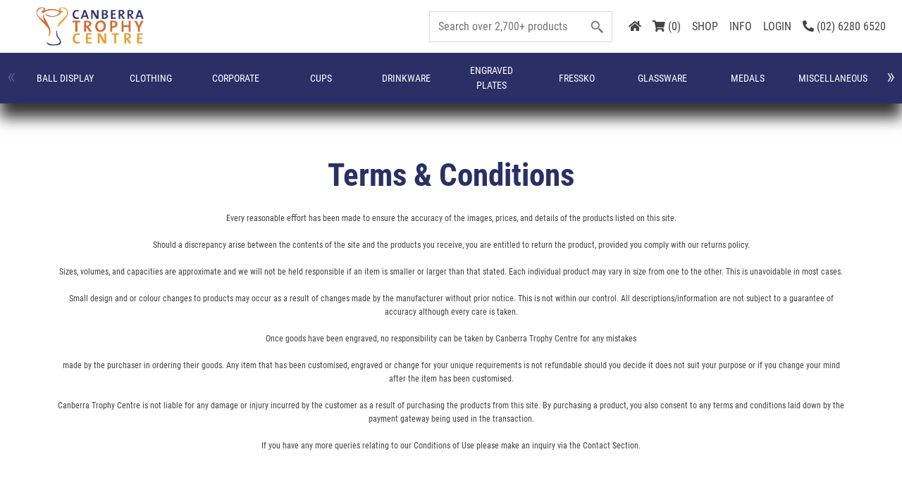

--- FILE ---
content_type: text/html; charset=UTF-8
request_url: https://www.trophycentre.com.au/terms/
body_size: 232061
content:
<!doctype html>
<html lang="en-AU">
<head>
	<meta charset="UTF-8">
	<meta name="viewport" content="width=device-width, initial-scale=1">
	<link rel="profile" href="https://gmpg.org/xfn/11">
	<meta name='robots' content='index, follow, max-image-preview:large, max-snippet:-1, max-video-preview:-1' />
	<style>img:is([sizes="auto" i], [sizes^="auto," i]) { contain-intrinsic-size: 3000px 1500px }</style>
	
	<!-- This site is optimized with the Yoast SEO Premium plugin v21.4 (Yoast SEO v26.2) - https://yoast.com/wordpress/plugins/seo/ -->
	<title>Terms &amp; Conditions | Canberra Trophy Centre</title>
	<meta name="description" content="Read Canberra Trophy Centre’s terms and conditions for ordering trophies, medals and awards. Clear, fair, and simple policies for customers." />
	<link rel="canonical" href="https://www.trophycentre.com.au/terms/" />
	<meta property="og:locale" content="en_US" />
	<meta property="og:type" content="article" />
	<meta property="og:title" content="Terms &amp; Conditions" />
	<meta property="og:description" content="Read Canberra Trophy Centre’s terms and conditions for ordering trophies, medals and awards. Clear, fair, and simple policies for customers." />
	<meta property="og:url" content="https://www.trophycentre.com.au/terms/" />
	<meta property="og:site_name" content="Canberra Trophy Centre" />
	<meta property="article:modified_time" content="2025-08-23T03:22:11+00:00" />
	<meta name="twitter:card" content="summary_large_image" />
	<script type="application/ld+json" class="yoast-schema-graph">{"@context":"https://schema.org","@graph":[{"@type":"WebPage","@id":"https://www.trophycentre.com.au/terms/","url":"https://www.trophycentre.com.au/terms/","name":"Terms & Conditions | Canberra Trophy Centre","isPartOf":{"@id":"https://www.trophycentre.com.au/#website"},"datePublished":"2021-10-21T03:41:10+00:00","dateModified":"2025-08-23T03:22:11+00:00","description":"Read Canberra Trophy Centre’s terms and conditions for ordering trophies, medals and awards. Clear, fair, and simple policies for customers.","breadcrumb":{"@id":"https://www.trophycentre.com.au/terms/#breadcrumb"},"inLanguage":"en-AU","potentialAction":[{"@type":"ReadAction","target":["https://www.trophycentre.com.au/terms/"]}]},{"@type":"BreadcrumbList","@id":"https://www.trophycentre.com.au/terms/#breadcrumb","itemListElement":[{"@type":"ListItem","position":1,"name":"Home","item":"https://www.trophycentre.com.au/"},{"@type":"ListItem","position":2,"name":"Terms &#038; Conditions"}]},{"@type":"WebSite","@id":"https://www.trophycentre.com.au/#website","url":"https://www.trophycentre.com.au/","name":"Canberra Trophy Centre","description":"Canberra Trophy Centre","publisher":{"@id":"https://www.trophycentre.com.au/#organization"},"potentialAction":[{"@type":"SearchAction","target":{"@type":"EntryPoint","urlTemplate":"https://www.trophycentre.com.au/?s={search_term_string}"},"query-input":{"@type":"PropertyValueSpecification","valueRequired":true,"valueName":"search_term_string"}}],"inLanguage":"en-AU"},{"@type":"Organization","@id":"https://www.trophycentre.com.au/#organization","name":"Canberra Trophy Centre","url":"https://www.trophycentre.com.au/","logo":{"@type":"ImageObject","inLanguage":"en-AU","@id":"https://www.trophycentre.com.au/#/schema/logo/image/","url":"https://www.trophycentre.com.au/wp-content/uploads/2021/09/logo.png","contentUrl":"https://www.trophycentre.com.au/wp-content/uploads/2021/09/logo.png","width":250,"height":42,"caption":"Canberra Trophy Centre"},"image":{"@id":"https://www.trophycentre.com.au/#/schema/logo/image/"}}]}</script>
	<!-- / Yoast SEO Premium plugin. -->



<link rel="alternate" type="application/rss+xml" title="Canberra Trophy Centre &raquo; Feed" href="https://www.trophycentre.com.au/feed/" />
<link rel="alternate" type="application/rss+xml" title="Canberra Trophy Centre &raquo; Comments Feed" href="https://www.trophycentre.com.au/comments/feed/" />
		<style>
			.lazyload,
			.lazyloading {
				max-width: 100%;
			}
		</style>
		<style id='classic-theme-styles-inline-css'>
/*! This file is auto-generated */
.wp-block-button__link{color:#fff;background-color:#32373c;border-radius:9999px;box-shadow:none;text-decoration:none;padding:calc(.667em + 2px) calc(1.333em + 2px);font-size:1.125em}.wp-block-file__button{background:#32373c;color:#fff;text-decoration:none}
</style>
<style id='safe-svg-svg-icon-style-inline-css'>
.safe-svg-cover{text-align:center}.safe-svg-cover .safe-svg-inside{display:inline-block;max-width:100%}.safe-svg-cover svg{fill:currentColor;height:100%;max-height:100%;max-width:100%;width:100%}

</style>
<style id='global-styles-inline-css'>
:root{--wp--preset--aspect-ratio--square: 1;--wp--preset--aspect-ratio--4-3: 4/3;--wp--preset--aspect-ratio--3-4: 3/4;--wp--preset--aspect-ratio--3-2: 3/2;--wp--preset--aspect-ratio--2-3: 2/3;--wp--preset--aspect-ratio--16-9: 16/9;--wp--preset--aspect-ratio--9-16: 9/16;--wp--preset--color--black: #000000;--wp--preset--color--cyan-bluish-gray: #abb8c3;--wp--preset--color--white: #ffffff;--wp--preset--color--pale-pink: #f78da7;--wp--preset--color--vivid-red: #cf2e2e;--wp--preset--color--luminous-vivid-orange: #ff6900;--wp--preset--color--luminous-vivid-amber: #fcb900;--wp--preset--color--light-green-cyan: #7bdcb5;--wp--preset--color--vivid-green-cyan: #00d084;--wp--preset--color--pale-cyan-blue: #8ed1fc;--wp--preset--color--vivid-cyan-blue: #0693e3;--wp--preset--color--vivid-purple: #9b51e0;--wp--preset--gradient--vivid-cyan-blue-to-vivid-purple: linear-gradient(135deg,rgba(6,147,227,1) 0%,rgb(155,81,224) 100%);--wp--preset--gradient--light-green-cyan-to-vivid-green-cyan: linear-gradient(135deg,rgb(122,220,180) 0%,rgb(0,208,130) 100%);--wp--preset--gradient--luminous-vivid-amber-to-luminous-vivid-orange: linear-gradient(135deg,rgba(252,185,0,1) 0%,rgba(255,105,0,1) 100%);--wp--preset--gradient--luminous-vivid-orange-to-vivid-red: linear-gradient(135deg,rgba(255,105,0,1) 0%,rgb(207,46,46) 100%);--wp--preset--gradient--very-light-gray-to-cyan-bluish-gray: linear-gradient(135deg,rgb(238,238,238) 0%,rgb(169,184,195) 100%);--wp--preset--gradient--cool-to-warm-spectrum: linear-gradient(135deg,rgb(74,234,220) 0%,rgb(151,120,209) 20%,rgb(207,42,186) 40%,rgb(238,44,130) 60%,rgb(251,105,98) 80%,rgb(254,248,76) 100%);--wp--preset--gradient--blush-light-purple: linear-gradient(135deg,rgb(255,206,236) 0%,rgb(152,150,240) 100%);--wp--preset--gradient--blush-bordeaux: linear-gradient(135deg,rgb(254,205,165) 0%,rgb(254,45,45) 50%,rgb(107,0,62) 100%);--wp--preset--gradient--luminous-dusk: linear-gradient(135deg,rgb(255,203,112) 0%,rgb(199,81,192) 50%,rgb(65,88,208) 100%);--wp--preset--gradient--pale-ocean: linear-gradient(135deg,rgb(255,245,203) 0%,rgb(182,227,212) 50%,rgb(51,167,181) 100%);--wp--preset--gradient--electric-grass: linear-gradient(135deg,rgb(202,248,128) 0%,rgb(113,206,126) 100%);--wp--preset--gradient--midnight: linear-gradient(135deg,rgb(2,3,129) 0%,rgb(40,116,252) 100%);--wp--preset--font-size--small: 13px;--wp--preset--font-size--medium: 20px;--wp--preset--font-size--large: 36px;--wp--preset--font-size--x-large: 42px;--wp--preset--spacing--20: 0.44rem;--wp--preset--spacing--30: 0.67rem;--wp--preset--spacing--40: 1rem;--wp--preset--spacing--50: 1.5rem;--wp--preset--spacing--60: 2.25rem;--wp--preset--spacing--70: 3.38rem;--wp--preset--spacing--80: 5.06rem;--wp--preset--shadow--natural: 6px 6px 9px rgba(0, 0, 0, 0.2);--wp--preset--shadow--deep: 12px 12px 50px rgba(0, 0, 0, 0.4);--wp--preset--shadow--sharp: 6px 6px 0px rgba(0, 0, 0, 0.2);--wp--preset--shadow--outlined: 6px 6px 0px -3px rgba(255, 255, 255, 1), 6px 6px rgba(0, 0, 0, 1);--wp--preset--shadow--crisp: 6px 6px 0px rgba(0, 0, 0, 1);}:where(.is-layout-flex){gap: 0.5em;}:where(.is-layout-grid){gap: 0.5em;}body .is-layout-flex{display: flex;}.is-layout-flex{flex-wrap: wrap;align-items: center;}.is-layout-flex > :is(*, div){margin: 0;}body .is-layout-grid{display: grid;}.is-layout-grid > :is(*, div){margin: 0;}:where(.wp-block-columns.is-layout-flex){gap: 2em;}:where(.wp-block-columns.is-layout-grid){gap: 2em;}:where(.wp-block-post-template.is-layout-flex){gap: 1.25em;}:where(.wp-block-post-template.is-layout-grid){gap: 1.25em;}.has-black-color{color: var(--wp--preset--color--black) !important;}.has-cyan-bluish-gray-color{color: var(--wp--preset--color--cyan-bluish-gray) !important;}.has-white-color{color: var(--wp--preset--color--white) !important;}.has-pale-pink-color{color: var(--wp--preset--color--pale-pink) !important;}.has-vivid-red-color{color: var(--wp--preset--color--vivid-red) !important;}.has-luminous-vivid-orange-color{color: var(--wp--preset--color--luminous-vivid-orange) !important;}.has-luminous-vivid-amber-color{color: var(--wp--preset--color--luminous-vivid-amber) !important;}.has-light-green-cyan-color{color: var(--wp--preset--color--light-green-cyan) !important;}.has-vivid-green-cyan-color{color: var(--wp--preset--color--vivid-green-cyan) !important;}.has-pale-cyan-blue-color{color: var(--wp--preset--color--pale-cyan-blue) !important;}.has-vivid-cyan-blue-color{color: var(--wp--preset--color--vivid-cyan-blue) !important;}.has-vivid-purple-color{color: var(--wp--preset--color--vivid-purple) !important;}.has-black-background-color{background-color: var(--wp--preset--color--black) !important;}.has-cyan-bluish-gray-background-color{background-color: var(--wp--preset--color--cyan-bluish-gray) !important;}.has-white-background-color{background-color: var(--wp--preset--color--white) !important;}.has-pale-pink-background-color{background-color: var(--wp--preset--color--pale-pink) !important;}.has-vivid-red-background-color{background-color: var(--wp--preset--color--vivid-red) !important;}.has-luminous-vivid-orange-background-color{background-color: var(--wp--preset--color--luminous-vivid-orange) !important;}.has-luminous-vivid-amber-background-color{background-color: var(--wp--preset--color--luminous-vivid-amber) !important;}.has-light-green-cyan-background-color{background-color: var(--wp--preset--color--light-green-cyan) !important;}.has-vivid-green-cyan-background-color{background-color: var(--wp--preset--color--vivid-green-cyan) !important;}.has-pale-cyan-blue-background-color{background-color: var(--wp--preset--color--pale-cyan-blue) !important;}.has-vivid-cyan-blue-background-color{background-color: var(--wp--preset--color--vivid-cyan-blue) !important;}.has-vivid-purple-background-color{background-color: var(--wp--preset--color--vivid-purple) !important;}.has-black-border-color{border-color: var(--wp--preset--color--black) !important;}.has-cyan-bluish-gray-border-color{border-color: var(--wp--preset--color--cyan-bluish-gray) !important;}.has-white-border-color{border-color: var(--wp--preset--color--white) !important;}.has-pale-pink-border-color{border-color: var(--wp--preset--color--pale-pink) !important;}.has-vivid-red-border-color{border-color: var(--wp--preset--color--vivid-red) !important;}.has-luminous-vivid-orange-border-color{border-color: var(--wp--preset--color--luminous-vivid-orange) !important;}.has-luminous-vivid-amber-border-color{border-color: var(--wp--preset--color--luminous-vivid-amber) !important;}.has-light-green-cyan-border-color{border-color: var(--wp--preset--color--light-green-cyan) !important;}.has-vivid-green-cyan-border-color{border-color: var(--wp--preset--color--vivid-green-cyan) !important;}.has-pale-cyan-blue-border-color{border-color: var(--wp--preset--color--pale-cyan-blue) !important;}.has-vivid-cyan-blue-border-color{border-color: var(--wp--preset--color--vivid-cyan-blue) !important;}.has-vivid-purple-border-color{border-color: var(--wp--preset--color--vivid-purple) !important;}.has-vivid-cyan-blue-to-vivid-purple-gradient-background{background: var(--wp--preset--gradient--vivid-cyan-blue-to-vivid-purple) !important;}.has-light-green-cyan-to-vivid-green-cyan-gradient-background{background: var(--wp--preset--gradient--light-green-cyan-to-vivid-green-cyan) !important;}.has-luminous-vivid-amber-to-luminous-vivid-orange-gradient-background{background: var(--wp--preset--gradient--luminous-vivid-amber-to-luminous-vivid-orange) !important;}.has-luminous-vivid-orange-to-vivid-red-gradient-background{background: var(--wp--preset--gradient--luminous-vivid-orange-to-vivid-red) !important;}.has-very-light-gray-to-cyan-bluish-gray-gradient-background{background: var(--wp--preset--gradient--very-light-gray-to-cyan-bluish-gray) !important;}.has-cool-to-warm-spectrum-gradient-background{background: var(--wp--preset--gradient--cool-to-warm-spectrum) !important;}.has-blush-light-purple-gradient-background{background: var(--wp--preset--gradient--blush-light-purple) !important;}.has-blush-bordeaux-gradient-background{background: var(--wp--preset--gradient--blush-bordeaux) !important;}.has-luminous-dusk-gradient-background{background: var(--wp--preset--gradient--luminous-dusk) !important;}.has-pale-ocean-gradient-background{background: var(--wp--preset--gradient--pale-ocean) !important;}.has-electric-grass-gradient-background{background: var(--wp--preset--gradient--electric-grass) !important;}.has-midnight-gradient-background{background: var(--wp--preset--gradient--midnight) !important;}.has-small-font-size{font-size: var(--wp--preset--font-size--small) !important;}.has-medium-font-size{font-size: var(--wp--preset--font-size--medium) !important;}.has-large-font-size{font-size: var(--wp--preset--font-size--large) !important;}.has-x-large-font-size{font-size: var(--wp--preset--font-size--x-large) !important;}
:where(.wp-block-post-template.is-layout-flex){gap: 1.25em;}:where(.wp-block-post-template.is-layout-grid){gap: 1.25em;}
:where(.wp-block-columns.is-layout-flex){gap: 2em;}:where(.wp-block-columns.is-layout-grid){gap: 2em;}
:root :where(.wp-block-pullquote){font-size: 1.5em;line-height: 1.6;}
</style>
<style id='woocommerce-inline-inline-css'>
.woocommerce form .form-row .required { visibility: visible; }
</style>
<link data-minify="1" rel='stylesheet' id='brands-styles-css' href='https://www.trophycentre.com.au/wp-content/cache/min/1/wp-content/plugins/woocommerce/assets/css/brands.css?ver=1764894646' media='all' />
<link data-minify="1" rel='stylesheet' id='parent-style-css' href='https://www.trophycentre.com.au/wp-content/cache/min/1/wp-content/themes/mohawk/style.css?ver=1764894646' media='all' />
<link data-minify="1" rel='stylesheet' id='child-style-css' href='https://www.trophycentre.com.au/wp-content/cache/min/1/wp-content/themes/mohawk-child/style.css?ver=1764894646' media='all' />
<link data-minify="1" rel='stylesheet' id='mohawk-main-css' href='https://www.trophycentre.com.au/wp-content/cache/min/1/wp-content/themes/mohawk/styles/mohawk_main.css?ver=1764894646' media='all' />
<link data-minify="1" rel='stylesheet' id='monsta-unified-core-css' href='https://www.trophycentre.com.au/wp-content/cache/min/1/wp-content/plugins/monsta-unified-core/assets/css/monsta-unified-core.css?ver=1764894646' media='all' />
<link data-minify="1" rel='stylesheet' id='monsta-uc-advance-woo-search-css' href='https://www.trophycentre.com.au/wp-content/cache/min/1/wp-content/plugins/monsta-unified-core/modules/theme-overrides/styles/advance-woo-search/common.css?ver=1765861067' media='all' />
<link data-minify="1" rel='stylesheet' id='monsta-uc-woocommerce-css' href='https://www.trophycentre.com.au/wp-content/cache/min/1/wp-content/plugins/monsta-unified-core/modules/theme-overrides/styles/woocommerce/woocommerce.css?ver=1765861067' media='all' />
<link data-minify="1" rel='stylesheet' id='monsta-uc-woocommerce-layout-css' href='https://www.trophycentre.com.au/wp-content/cache/min/1/wp-content/plugins/monsta-unified-core/modules/theme-overrides/styles/woocommerce/woocommerce-layout.css?ver=1765861067' media='all' />
<link data-minify="1" rel='stylesheet' id='monsta-uc-woocommerce-smallscreen-css' href='https://www.trophycentre.com.au/wp-content/cache/min/1/wp-content/plugins/monsta-unified-core/modules/theme-overrides/styles/woocommerce/woocommerce-smallscreen.css?ver=1765861067' media='only screen and (max-width: 768px)' />
<link data-minify="1" rel='stylesheet' id='monsta-uc-v1-layout-css' href='https://www.trophycentre.com.au/wp-content/cache/min/1/wp-content/plugins/monsta-unified-core/modules/theme-overrides/styles/mohawk-v1-styles.css?ver=1765861067' media='all' />
<script data-handle="jquery-core" src="https://www.trophycentre.com.au/wp-includes/js/jquery/jquery.min.js?ver=3.7.1" id="jquery-core-js"></script>

<script id="wc-add-to-cart-js-extra">
var wc_add_to_cart_params = {"ajax_url":"\/wp-admin\/admin-ajax.php","wc_ajax_url":"\/?wc-ajax=%%endpoint%%","i18n_view_cart":"View cart","cart_url":null,"is_cart":"","cart_redirect_after_add":"no"};
</script>


<script id="woocommerce-js-extra">
var woocommerce_params = {"ajax_url":"\/wp-admin\/admin-ajax.php","wc_ajax_url":"\/?wc-ajax=%%endpoint%%","i18n_password_show":"Show password","i18n_password_hide":"Hide password"};
</script>

<link rel="https://api.w.org/" href="https://www.trophycentre.com.au/wp-json/" /><link rel="alternate" title="JSON" type="application/json" href="https://www.trophycentre.com.au/wp-json/wp/v2/pages/3259" />
		
				<style>
			.no-js img.lazyload {
				display: none;
			}

			figure.wp-block-image img.lazyloading {
				min-width: 150px;
			}

			.lazyload,
			.lazyloading {
				--smush-placeholder-width: 100px;
				--smush-placeholder-aspect-ratio: 1/1;
				width: var(--smush-image-width, var(--smush-placeholder-width)) !important;
				aspect-ratio: var(--smush-image-aspect-ratio, var(--smush-placeholder-aspect-ratio)) !important;
			}

						.lazyload, .lazyloading {
				opacity: 0;
			}

			.lazyloaded {
				opacity: 1;
				transition: opacity 400ms;
				transition-delay: 0ms;
			}

					</style>
			<noscript><style>.woocommerce-product-gallery{ opacity: 1 !important; }</style></noscript>
	<style>.recentcomments a{display:inline !important;padding:0 !important;margin:0 !important;}</style><!-- Google tag (gtag.js) -->
<script async src="https://www.googletagmanager.com/gtag/js?id=G-MXPYTTPXX4"></script>
<script>
  window.dataLayer = window.dataLayer || [];
  function gtag(){dataLayer.push(arguments);}
  gtag('js', new Date());

  gtag('config', 'G-MXPYTTPXX4');
</script>    <link rel="icon" type="image/x-icon" href="https://www.trophycentre.com.au/wp-content/uploads/2023/03/favico.png"><meta name="generator" content="WP Rocket 3.20.0.2" data-wpr-features="wpr_defer_js wpr_minify_concatenate_js wpr_minify_css wpr_preload_links wpr_desktop" /></head>
<body class="wp-singular page-template-default page page-id-3259 wp-custom-logo wp-theme-mohawk wp-child-theme-mohawk-child theme-mohawk woocommerce-no-js frontend browser_chrome os_osx">
        <div data-rocket-location-hash="54257ff4dc2eb7aae68fa23eb5f11e06" id="page" class="site">

        
        <header data-rocket-location-hash="3127921520bdac29478b32fd43619c6a" class="header-desktop header-sm submenu-black mainmenu-white ">
            <div data-rocket-location-hash="d0f8cd7f6667f9aa33a9f8d3d9a322f0" class="header-inner u-pr">
                                <div class="row-header hide">
                    <div data-rocket-location-hash="f117ee89930d3a249ddbfc02370ddefa" class="container">
                        <div class="row no-gutters row-header-inner">
                            
                            <div class="col-sm-2 text-center">
                                <div id="logo" class="logo logo_white">
                                    <a href="https://www.trophycentre.com.au">
                                                                                    <img width="250" height="42" data-src="https://www.trophycentre.com.au/wp-content/uploads/2023/03/ctc-logo.png" class="custom-logo lazyload" alt="Canberra Trophy Centre" src="[data-uri]" style="--smush-placeholder-width: 250px; --smush-placeholder-aspect-ratio: 250/42;">
                                                                            </a>
                                </div>
                            </div>

                            <div class="col-sm-10 text-right col-account">
                                <div class="col-account-inner">
                                    <div class="search-widget" data-total="2664">
                                        <div class="aws-container" data-url="/?wc-ajax=aws_action" data-siteurl="https://www.trophycentre.com.au" data-lang="" data-show-loader="true" data-show-more="true" data-show-page="true" data-ajax-search="true" data-show-clear="true" data-mobile-screen="false" data-use-analytics="false" data-min-chars="1" data-buttons-order="1" data-timeout="300" data-is-mobile="false" data-page-id="3259" data-tax="" ><form class="aws-search-form" action="https://www.trophycentre.com.au/" method="get" role="search" ><div class="aws-wrapper"><label class="aws-search-label" for="6973894290652">Search products</label><input type="search" name="s" id="6973894290652" value="" class="aws-search-field" placeholder="Search products" autocomplete="off" /><input type="hidden" name="post_type" value="product"><input type="hidden" name="type_aws" value="true"><div class="aws-search-clear"><span>×</span></div><div class="aws-loader"></div></div></form></div>                                    </div>

                                    <div class="menu-account-menu-container"><ul id="menu-account-menu" class="menu"><li class=' menu-item menu-item-type-post_type menu-item-object-page menu-item-home' data-cat='3232'><a  href="https://www.trophycentre.com.au/"><i class="fas fa-home"></i></a></li><li class=' menu-item menu-item-type-custom menu-item-object-custom' data-cat='36'><a class="cart-customlocation cart-link" href="#minicart" data-toggle="modal" data-target="#minicart"><i class="fas fa-shopping-cart"></i> (0)</a></li><li class=' menu-item menu-item-type-post_type menu-item-object-page' data-cat='3233'><a  href="https://www.trophycentre.com.au/shop/">SHOP</a></li><li class='menu-info menu-item menu-item-type-custom menu-item-object-custom current-menu-ancestor current-menu-parent menu-item-has-children' data-cat='34'><a  href="#">INFO</a>
<ul class="sub-menu">
<li class=' menu-item menu-item-type-post_type menu-item-object-page' data-cat='3265'><a  href="https://www.trophycentre.com.au/about-us/">About Us</a></li><li class=' menu-item menu-item-type-post_type menu-item-object-page' data-cat='252260'><a  href="https://www.trophycentre.com.au/blog/">Blogs</a></li><li class=' menu-item menu-item-type-post_type menu-item-object-page' data-cat='12064'><a  href="https://www.trophycentre.com.au/catalogues/">Catalogues</a></li><li class=' menu-item menu-item-type-post_type menu-item-object-page' data-cat='3264'><a  href="https://www.trophycentre.com.au/faqs/">FAQs</a></li><li class=' menu-item menu-item-type-post_type menu-item-object-page' data-cat='3263'><a  href="https://www.trophycentre.com.au/contact-us/">Contact Us</a></li><li class=' menu-item menu-item-type-post_type menu-item-object-page' data-cat='3262'><a  href="https://www.trophycentre.com.au/delivery-info/">Delivery Info</a></li><li class=' menu-item menu-item-type-post_type menu-item-object-page' data-cat='3261'><a  href="https://www.trophycentre.com.au/refunds-returns/">Refunds &#038; Returns</a></li><li class=' menu-item menu-item-type-post_type menu-item-object-page current-menu-item page_item page-item-3259 current_page_item' data-cat='3260'><a  href="https://www.trophycentre.com.au/terms/">Terms &#038; Conditions</a></li><li class=' menu-item menu-item-type-post_type menu-item-object-page' data-cat='167806'><a  href="https://www.trophycentre.com.au/gallery/">Gallery</a></li></ul></li><li class=' menu-item menu-item-type-custom menu-item-object-custom' data-cat='35'><a href="/my-account/">LOGIN</a></li><li class=' menu-item menu-item-type-custom menu-item-object-custom' data-cat='3234'><a href="tel:(02)62806520"><i class="fas fa-phone-alt"></i> (02) 6280 6520</a></li></ul></div> 
                                </div>
                            </div>

                        </div>
                    </div>
                </div>
                
                <div class="row-menu">
                    <div id="menu-carousel">
                        <div class="menu-main-menu-container"><ul id="menu-main-menu" class="menu">
                        <li class="menu-item menu-item-type-custom menu-item-object-custom " data-cat="32387">
                            <a href="https://www.trophycentre.com.au/product-category/monsta-categories/grouping-32318-191/">Ball Display</a>
                        </li>
                        <li class="menu-item menu-item-type-custom menu-item-object-custom " data-cat="32388">
                            <a href="https://www.trophycentre.com.au/product-category/monsta-categories/grouping-32318-118/">CLOTHING</a>
                        </li>
                        <li class="menu-item menu-item-type-custom menu-item-object-custom " data-cat="32383">
                            <a href="https://www.trophycentre.com.au/product-category/monsta-categories/grouping-32318-50/">Corporate</a>
                        </li>
                        <li class="menu-item menu-item-type-custom menu-item-object-custom " data-cat="32375">
                            <a href="https://www.trophycentre.com.au/product-category/monsta-categories/grouping-32318-11/">Cups</a>
                        </li>
                        <li class="menu-item menu-item-type-custom menu-item-object-custom " data-cat="32384">
                            <a href="https://www.trophycentre.com.au/product-category/monsta-categories/grouping-32318-98/">Drinkware</a>
                        </li>
                        <li class="menu-item menu-item-type-custom menu-item-object-custom " data-cat="32392">
                            <a href="https://www.trophycentre.com.au/product-category/monsta-categories/grouping-32318-202/">Engraved Plates</a>
                        </li>
                        <li class="menu-item menu-item-type-custom menu-item-object-custom " data-cat="32391">
                            <a href="https://www.trophycentre.com.au/product-category/monsta-categories/grouping-32318-200/">FRESSKO</a>
                        </li>
                        <li class="menu-item menu-item-type-custom menu-item-object-custom " data-cat="32382">
                            <a href="https://www.trophycentre.com.au/product-category/monsta-categories/grouping-32318-29/">Glassware</a>
                        </li>
                        <li class="menu-item menu-item-type-custom menu-item-object-custom " data-cat="32379">
                            <a href="https://www.trophycentre.com.au/product-category/monsta-categories/grouping-32318-20/">Medals</a>
                        </li>
                        <li class="menu-item menu-item-type-custom menu-item-object-custom " data-cat="32380">
                            <a href="https://www.trophycentre.com.au/product-category/monsta-categories/grouping-32318-21/">Miscellaneous</a>
                        </li>
                        <li class="menu-item menu-item-type-custom menu-item-object-custom " data-cat="39750">
                            <a href="https://www.trophycentre.com.au/product-category/monsta-categories/grouping-32318-218/">Name Badges</a>
                        </li>
                        <li class="menu-item menu-item-type-custom menu-item-object-custom " data-cat="32381">
                            <a href="https://www.trophycentre.com.au/product-category/monsta-categories/grouping-32318-23/">Perpetuals</a>
                        </li>
                        <li class="menu-item menu-item-type-custom menu-item-object-custom " data-cat="32390">
                            <a href="https://www.trophycentre.com.au/product-category/monsta-categories/grouping-32318-199/">Plaques</a>
                        </li>
                        <li class="menu-item menu-item-type-custom menu-item-object-custom " data-cat="32377">
                            <a href="https://www.trophycentre.com.au/product-category/monsta-categories/grouping-32318-18/">Plaques &amp; Shields</a>
                        </li>
                        <li class="menu-item menu-item-type-custom menu-item-object-custom " data-cat="32386">
                            <a href="https://www.trophycentre.com.au/product-category/monsta-categories/grouping-32318-164/">Promotion and Giftware</a>
                        </li>
                        <li class="menu-item menu-item-type-custom menu-item-object-custom " data-cat="38551">
                            <a href="https://www.trophycentre.com.au/product-category/monsta-categories/grouping-32318-135/">Special Occasions</a>
                        </li>
                        <li class="menu-item menu-item-type-custom menu-item-object-custom " data-cat="32376">
                            <a href="https://www.trophycentre.com.au/product-category/monsta-categories/grouping-32318-17/">Trophies</a>
                        </li></ul></div>                    </div>
                </div>
                
                
<div class="submenu-wrap u-pa w-100">
					
								<div class="submenu-inner submenu-item u-pa w-100" data-cat="32386">
					<div class="container">
						<div class="submenu-container">
							<div class="row">

								
								

																																																					
																				<div class="col-md-2">
										
											<h3>B</h3>
											<ul>
																																							<li>
															<a href="https://www.trophycentre.com.au/product-category/monsta-categories/grouping-32318-164/cat-32386-750/">Bamboo</a>
																													</li>
																																																																													<li>
															<a href="https://www.trophycentre.com.au/product-category/monsta-categories/grouping-32318-164/cat-32386-995/">Barware</a>
																													</li>
																																																				<li>
															<a href="https://www.trophycentre.com.au/product-category/monsta-categories/grouping-32318-164/cat-32386-722/">Byron Bay Candles</a>
																													</li>
																																				</ul>
										
										</div>
										
																																													
																				<div class="col-md-2">
										
											<h3>C</h3>
											<ul>
																																							<li>
															<a href="https://www.trophycentre.com.au/product-category/monsta-categories/grouping-32318-164/cat-32386-651/">Chopping Board</a>
																													</li>
																																																													</ul>
										
										</div>
										
																																													
																				<div class="col-md-2">
										
											<h3>D</h3>
											<ul>
																																							<li>
															<a href="https://www.trophycentre.com.au/product-category/monsta-categories/grouping-32318-164/cat-32386-223/">Drinkware</a>
																													</li>
																																																													</ul>
										
										</div>
										
																																													
																				<div class="col-md-2">
										
											<h3>E</h3>
											<ul>
																																							<li>
															<a href="https://www.trophycentre.com.au/product-category/monsta-categories/grouping-32318-164/cat-32386-998/">Engravable Leatherette</a>
																													</li>
																																																													</ul>
										
										</div>
										
																																																														
																				<div class="col-md-2">
										
											<h3>G</h3>
											<ul>
																																							<li>
															<a href="https://www.trophycentre.com.au/product-category/monsta-categories/grouping-32318-164/cat-32386-297/">Gift Box</a>
																													</li>
																																																																													<li>
															<a href="https://www.trophycentre.com.au/product-category/monsta-categories/grouping-32318-164/cat-32386-999/">Gift Sets</a>
																													</li>
																																																				<li>
															<a href="https://www.trophycentre.com.au/product-category/monsta-categories/grouping-32318-164/cat-32386-56/">Giftware</a>
																													</li>
																																				</ul>
										
										</div>
										
																																																																																																
																				<div class="col-md-2">
										
											<h3>K</h3>
											<ul>
																																							<li>
															<a href="https://www.trophycentre.com.au/product-category/monsta-categories/grouping-32318-164/cat-32386-77/">Key Rings</a>
																													</li>
																																																													</ul>
										
										</div>
										
																																													
																				<div class="col-md-2">
										
											<h3>L</h3>
											<ul>
																																							<li>
															<a href="https://www.trophycentre.com.au/product-category/monsta-categories/grouping-32318-164/cat-32386-553/">Lapel Pin</a>
																													</li>
																																																																													<li>
															<a href="https://www.trophycentre.com.au/product-category/monsta-categories/grouping-32318-164/cat-32386-572/">Leatherette - Pen</a>
																													</li>
																																				</ul>
										
										</div>
										
																																																																																																
																				<div class="col-md-2">
										
											<h3>P</h3>
											<ul>
																																							<li>
															<a href="https://www.trophycentre.com.au/product-category/monsta-categories/grouping-32318-164/cat-32386-579/">Pen</a>
																													</li>
																																																																													<li>
															<a href="https://www.trophycentre.com.au/product-category/monsta-categories/grouping-32318-164/cat-32386-578/">Pen Box</a>
																													</li>
																																																				<li>
															<a href="https://www.trophycentre.com.au/product-category/monsta-categories/grouping-32318-164/cat-32386-580/">Photo Frames</a>
																													</li>
																																																				<li>
															<a href="https://www.trophycentre.com.au/product-category/monsta-categories/grouping-32318-164/cat-32386-98/">Poker</a>
																													</li>
																																																				<li>
															<a href="https://www.trophycentre.com.au/product-category/monsta-categories/grouping-32318-164/cat-32386-1002/">Presentation Gift Boxes</a>
																													</li>
																																																				<li>
															<a href="https://www.trophycentre.com.au/product-category/monsta-categories/grouping-32318-164/cat-32386-1003/">Promotional</a>
																													</li>
																																				</ul>
										
										</div>
										
																																																																															
																				<div class="col-md-2">
										
											<h3>S</h3>
											<ul>
																																							<li>
															<a href="https://www.trophycentre.com.au/product-category/monsta-categories/grouping-32318-164/cat-32386-564/">SS Beverage Holder</a>
																													</li>
																																																																													<li>
															<a href="https://www.trophycentre.com.au/product-category/monsta-categories/grouping-32318-164/cat-32386-650/">Serving Board</a>
																													</li>
																																				</ul>
										
										</div>
										
																																																																																																
																				<div class="col-md-2">
										
											<h3>W</h3>
											<ul>
																																							<li>
															<a href="https://www.trophycentre.com.au/product-category/monsta-categories/grouping-32318-164/cat-32386-721/">Wallet</a>
																													</li>
																																																													</ul>
										
										</div>
										
																																																																				

							</div>
						</div>
					</div>
				</div>
						
							
								<div class="submenu-inner submenu-item u-pa w-100" data-cat="32387">
					<div class="container">
						<div class="submenu-container">
							<div class="row">

								
								

																																				
																				<div class="col-md-2">
										
											<h3>A</h3>
											<ul>
																																							<li>
															<a href="https://www.trophycentre.com.au/product-category/monsta-categories/grouping-32318-191/cat-32387-514/">Aussie Rules, Rugby</a>
																													</li>
																																																																													<li>
															<a href="https://www.trophycentre.com.au/product-category/monsta-categories/grouping-32318-191/cat-32387-731/">Aussie Rules/AFL</a>
																													</li>
																																				</ul>
										
										</div>
										
																																													
																				<div class="col-md-2">
										
											<h3>B</h3>
											<ul>
																																							<li>
															<a href="https://www.trophycentre.com.au/product-category/monsta-categories/grouping-32318-191/cat-32387-6/">Basketball</a>
																													</li>
																																																													</ul>
										
										</div>
										
																																													
																				<div class="col-md-2">
										
											<h3>C</h3>
											<ul>
																																							<li>
															<a href="https://www.trophycentre.com.au/product-category/monsta-categories/grouping-32318-191/cat-32387-9/">Cricket</a>
																													</li>
																																																													</ul>
										
										</div>
										
																																																																															
																				<div class="col-md-2">
										
											<h3>F</h3>
											<ul>
																																							<li>
															<a href="https://www.trophycentre.com.au/product-category/monsta-categories/grouping-32318-191/cat-32387-73/">Football</a>
																													</li>
																																																													</ul>
										
										</div>
										
																																													
																				<div class="col-md-2">
										
											<h3>G</h3>
											<ul>
																																							<li>
															<a href="https://www.trophycentre.com.au/product-category/monsta-categories/grouping-32318-191/cat-32387-16/">Golf</a>
																													</li>
																																																													</ul>
										
										</div>
										
																																																																																																																																																																																																																																								
																				<div class="col-md-2">
										
											<h3>S</h3>
											<ul>
																																							<li>
															<a href="https://www.trophycentre.com.au/product-category/monsta-categories/grouping-32318-191/cat-32387-708/">Soccer</a>
																													</li>
																																																																													<li>
															<a href="https://www.trophycentre.com.au/product-category/monsta-categories/grouping-32318-191/cat-32387-5/">Soccer/Football/Futsal</a>
																													</li>
																																				</ul>
										
										</div>
										
																																																																																																																																								

							</div>
						</div>
					</div>
				</div>
						
							
								<div class="submenu-inner submenu-item u-pa w-100" data-cat="32388">
					<div class="container">
						<div class="submenu-container">
							<div class="row">

								
								

																																																																																																																																																											
																				<div class="col-md-2">
										
											<h3>H</h3>
											<ul>
																																							<li>
															<a href="https://www.trophycentre.com.au/product-category/monsta-categories/grouping-32318-118/cat-32388-801/">Hoodies</a>
																													</li>
																																																													</ul>
										
										</div>
										
																																																														
																				<div class="col-md-2">
										
											<h3>J</h3>
											<ul>
																																							<li>
															<a href="https://www.trophycentre.com.au/product-category/monsta-categories/grouping-32318-118/cat-32388-802/">Jackets</a>
																													</li>
																																																													</ul>
										
										</div>
										
																																																																																																																																																																																					
																				<div class="col-md-2">
										
											<h3>S</h3>
											<ul>
																																							<li>
															<a href="https://www.trophycentre.com.au/product-category/monsta-categories/grouping-32318-118/cat-32388-803/">Shirts</a>
																													</li>
																																																													</ul>
										
										</div>
										
																																																																																																																																								

							</div>
						</div>
					</div>
				</div>
						
							
								<div class="submenu-inner submenu-item u-pa w-100" data-cat="32390">
					<div class="container">
						<div class="submenu-container">
							<div class="row">

								
								

																																																																																																																																																																																																																																																																																																			
																				<div class="col-md-2">
										
											<h3>P</h3>
											<ul>
																																							<li>
															<a href="https://www.trophycentre.com.au/product-category/monsta-categories/grouping-32318-199/cat-32390-144/">Plaques</a>
																													</li>
																																																													</ul>
										
										</div>
										
																																																																																																
																				<div class="col-md-2">
										
											<h3>T</h3>
											<ul>
																																							<li>
															<a href="https://www.trophycentre.com.au/product-category/monsta-categories/grouping-32318-199/cat-32390-713/">Timber</a>
																													</li>
																																																																													<li>
															<a href="https://www.trophycentre.com.au/product-category/monsta-categories/grouping-32318-199/cat-32390-714/">Timber/Floating</a>
																													</li>
																																				</ul>
										
										</div>
										
																																																																																																																							

							</div>
						</div>
					</div>
				</div>
						
							
								<div class="submenu-inner submenu-item u-pa w-100" data-cat="32391">
					<div class="container">
						<div class="submenu-container">
							<div class="row">

								
								

																																																																																							
																				<div class="col-md-2">
										
											<h3>D</h3>
											<ul>
																																							<li>
															<a href="https://www.trophycentre.com.au/product-category/monsta-categories/grouping-32318-200/cat-32391-223/">Drinkware</a>
																													</li>
																																																													</ul>
										
										</div>
										
																																																																																																																																																																																																																																								
																				<div class="col-md-2">
										
											<h3>P</h3>
											<ul>
																																							<li>
															<a href="https://www.trophycentre.com.au/product-category/monsta-categories/grouping-32318-200/cat-32391-226/">Plaque</a>
																													</li>
																																																													</ul>
										
										</div>
										
																																																																																																																																																																																											

							</div>
						</div>
					</div>
				</div>
						
							
								<div class="submenu-inner submenu-item u-pa w-100" data-cat="32392">
					<div class="container">
						<div class="submenu-container">
							<div class="row">

								
								

																																																																																							
																				<div class="col-md-2">
										
											<h3>D</h3>
											<ul>
																																							<li>
															<a href="https://www.trophycentre.com.au/product-category/monsta-categories/grouping-32318-202/cat-32392-727/">Diamond Drag</a>
																													</li>
																																																													</ul>
										
										</div>
										
																																																																																																																																																																				
																				<div class="col-md-2">
										
											<h3>L</h3>
											<ul>
																																							<li>
															<a href="https://www.trophycentre.com.au/product-category/monsta-categories/grouping-32318-202/cat-32392-728/">Laser - Metal</a>
																													</li>
																																																													</ul>
										
										</div>
										
																																																																															
																				<div class="col-md-2">
										
											<h3>O</h3>
											<ul>
																																							<li>
															<a href="https://www.trophycentre.com.au/product-category/monsta-categories/grouping-32318-202/cat-32392-432/">Outdoor Plaques</a>
																													</li>
																																																													</ul>
										
										</div>
										
																																																																																																
																				<div class="col-md-2">
										
											<h3>S</h3>
											<ul>
																																							<li>
															<a href="https://www.trophycentre.com.au/product-category/monsta-categories/grouping-32318-202/cat-32392-203/">Sublimation</a>
																													</li>
																																																													</ul>
										
										</div>
										
																																																																																																																																								

							</div>
						</div>
					</div>
				</div>
						
							
								<div class="submenu-inner submenu-item u-pa w-100" data-cat="38551">
					<div class="container">
						<div class="submenu-container">
							<div class="row">

								
								

																																																																																																																									
																				<div class="col-md-2">
										
											<h3>F</h3>
											<ul>
																																							<li>
															<a href="https://www.trophycentre.com.au/product-category/monsta-categories/grouping-32318-135/cat-38551-837/">Fathers Day</a>
																													</li>
																																																													</ul>
										
										</div>
										
																																																																																																																																																																																																																																																																																																																																																																					

							</div>
						</div>
					</div>
				</div>
						
							
								<div class="submenu-inner submenu-item u-pa w-100" data-cat="32375">
					<div class="container">
						<div class="submenu-container">
							<div class="row">

								
								

																																																																						
																				<div class="col-md-2">
										
											<h3>C</h3>
											<ul>
																																							<li>
															<a href="https://www.trophycentre.com.au/product-category/monsta-categories/grouping-32318-11/cat-32375-80/">Cups - Metal</a>
																													</li>
																																																													</ul>
										
										</div>
										
																																													
																				<div class="col-md-2">
										
											<h3>D</h3>
											<ul>
																																							<li>
															<a href="https://www.trophycentre.com.au/product-category/monsta-categories/grouping-32318-11/cat-32375-740/">Designer Cups</a>
																													</li>
																																																													</ul>
										
										</div>
										
																																																																															
																				<div class="col-md-2">
										
											<h3>G</h3>
											<ul>
																																							<li>
															<a href="https://www.trophycentre.com.au/product-category/monsta-categories/grouping-32318-11/cat-32375-739/">Generic - For All Occasions</a>
																													</li>
																																																																													<li>
															<a href="https://www.trophycentre.com.au/product-category/monsta-categories/grouping-32318-11/cat-32375-16/">Golf</a>
																													</li>
																																				</ul>
										
										</div>
										
																																																																																																																	
																				<div class="col-md-2">
										
											<h3>L</h3>
											<ul>
																																							<li>
															<a href="https://www.trophycentre.com.au/product-category/monsta-categories/grouping-32318-11/cat-32375-745/">Laser Cup</a>
																													</li>
																																																													</ul>
										
										</div>
										
																																													
																				<div class="col-md-2">
										
											<h3>M</h3>
											<ul>
																																							<li>
															<a href="https://www.trophycentre.com.au/product-category/monsta-categories/grouping-32318-11/cat-32375-453/">Metal Cups</a>
																													</li>
																																																																													<li>
															<a href="https://www.trophycentre.com.au/product-category/monsta-categories/grouping-32318-11/cat-32375-237/">Motorsport</a>
																													</li>
																																				</ul>
										
										</div>
										
																																													
																				<div class="col-md-2">
										
											<h3>N</h3>
											<ul>
																																							<li>
															<a href="https://www.trophycentre.com.au/product-category/monsta-categories/grouping-32318-11/cat-32375-3/">Netball</a>
																													</li>
																																																																													<li>
															<a href="https://www.trophycentre.com.au/product-category/monsta-categories/grouping-32318-11/cat-32375-131/">Novelty</a>
																													</li>
																																				</ul>
										
										</div>
										
																																																														
																				<div class="col-md-2">
										
											<h3>P</h3>
											<ul>
																																							<li>
															<a href="https://www.trophycentre.com.au/product-category/monsta-categories/grouping-32318-11/cat-32375-541/">Plastic Cups</a>
																													</li>
																																																																													<li>
															<a href="https://www.trophycentre.com.au/product-category/monsta-categories/grouping-32318-11/cat-32375-744/">Presentation Cup</a>
																													</li>
																																																				<li>
															<a href="https://www.trophycentre.com.au/product-category/monsta-categories/grouping-32318-11/cat-32375-993/">Presentation Cups</a>
																													</li>
																																																				<li>
															<a href="https://www.trophycentre.com.au/product-category/monsta-categories/grouping-32318-11/cat-32375-746/">Prestige Cups</a>
																													</li>
																																				</ul>
										
										</div>
										
																																																																																																																																																			
																				<div class="col-md-2">
										
											<h3>W</h3>
											<ul>
																																							<li>
															<a href="https://www.trophycentre.com.au/product-category/monsta-categories/grouping-32318-11/cat-32375-736/">Winter - For All Occasions</a>
																													</li>
																																																													</ul>
										
										</div>
										
																																																																				

							</div>
						</div>
					</div>
				</div>
						
							
								<div class="submenu-inner submenu-item u-pa w-100" data-cat="39750">
					<div class="container">
						<div class="submenu-container">
							<div class="row">

								
								

																																																																																																																																																																																																																																																
																				<div class="col-md-2">
										
											<h3>M</h3>
											<ul>
																																							<li>
															<a href="https://www.trophycentre.com.au/product-category/monsta-categories/grouping-32318-218/cat-39750-210/">Metal Badge</a>
																													</li>
																																																													</ul>
										
										</div>
										
																																													
																				<div class="col-md-2">
										
											<h3>N</h3>
											<ul>
																																							<li>
															<a href="https://www.trophycentre.com.au/product-category/monsta-categories/grouping-32318-218/cat-39750-431/">Name Badges</a>
																													</li>
																																																													</ul>
										
										</div>
										
																																																																																																																																																																																																																													

							</div>
						</div>
					</div>
				</div>
						
							
								<div class="submenu-inner submenu-item u-pa w-100" data-cat="32376">
					<div class="container">
						<div class="submenu-container">
							<div class="row">

								
								

																																				
																				<div class="col-md-2">
										
											<h3>A</h3>
											<ul>
																																							<li>
															<a href="https://www.trophycentre.com.au/product-category/monsta-categories/grouping-32318-17/cat-32376-235/">Academic</a>
																													</li>
																																																																													<li>
															<a href="https://www.trophycentre.com.au/product-category/monsta-categories/grouping-32318-17/cat-32376-733/">Academic/School/Education</a>
																													</li>
																																																				<li>
															<a href="https://www.trophycentre.com.au/product-category/monsta-categories/grouping-32318-17/cat-32376-31/">Achievement</a>
																													</li>
																																																				<li>
															<a href="https://www.trophycentre.com.au/product-category/monsta-categories/grouping-32318-17/cat-32376-808/">Achievement/Victory/Knowledge</a>
																													</li>
																																																				<li>
															<a href="https://www.trophycentre.com.au/product-category/monsta-categories/grouping-32318-17/cat-32376-937/">American Football</a>
																													</li>
																																																				<li>
															<a href="https://www.trophycentre.com.au/product-category/monsta-categories/grouping-32318-17/cat-32376-25/">Archery</a>
																													</li>
																																																				<li>
															<a href="https://www.trophycentre.com.au/product-category/monsta-categories/grouping-32318-17/cat-32376-11/">Athletics</a>
																													</li>
																																																				<li>
															<a href="https://www.trophycentre.com.au/product-category/monsta-categories/grouping-32318-17/cat-32376-731/">Aussie Rules/AFL</a>
																													</li>
																																				</ul>
										
										</div>
										
																																													
																				<div class="col-md-2">
										
											<h3>B</h3>
											<ul>
																																							<li>
															<a href="https://www.trophycentre.com.au/product-category/monsta-categories/grouping-32318-17/cat-32376-38/">BMX</a>
																													</li>
																																																																													<li>
															<a href="https://www.trophycentre.com.au/product-category/monsta-categories/grouping-32318-17/cat-32376-100/">Badminton</a>
																													</li>
																																																				<li>
															<a href="https://www.trophycentre.com.au/product-category/monsta-categories/grouping-32318-17/cat-32376-285/">Baseball / Softball</a>
																													</li>
																																																				<li>
															<a href="https://www.trophycentre.com.au/product-category/monsta-categories/grouping-32318-17/cat-32376-7/">Baseball/Softball/T-Ball</a>
																													</li>
																																																				<li>
															<a href="https://www.trophycentre.com.au/product-category/monsta-categories/grouping-32318-17/cat-32376-6/">Basketball</a>
																													</li>
																																																				<li>
															<a href="https://www.trophycentre.com.au/product-category/monsta-categories/grouping-32318-17/cat-32376-732/">Billiards/Pool/Snooker</a>
																													</li>
																																																				<li>
															<a href="https://www.trophycentre.com.au/product-category/monsta-categories/grouping-32318-17/cat-32376-734/">Bowls/Lawn Bowls</a>
																													</li>
																																																				<li>
															<a href="https://www.trophycentre.com.au/product-category/monsta-categories/grouping-32318-17/cat-32376-809/">Boxing/MMA/Kickboxing</a>
																													</li>
																																				</ul>
										
										</div>
										
																																													
																				<div class="col-md-2">
										
											<h3>C</h3>
											<ul>
																																							<li>
															<a href="https://www.trophycentre.com.au/product-category/monsta-categories/grouping-32318-17/cat-32376-175/">Cards/Poker</a>
																													</li>
																																																																													<li>
															<a href="https://www.trophycentre.com.au/product-category/monsta-categories/grouping-32318-17/cat-32376-90/">Cheerleading</a>
																													</li>
																																																				<li>
															<a href="https://www.trophycentre.com.au/product-category/monsta-categories/grouping-32318-17/cat-32376-41/">Chess</a>
																													</li>
																																																				<li>
															<a href="https://www.trophycentre.com.au/product-category/monsta-categories/grouping-32318-17/cat-32376-82/">Cooking</a>
																													</li>
																																																				<li>
															<a href="https://www.trophycentre.com.au/product-category/monsta-categories/grouping-32318-17/cat-32376-490/">Cosmos</a>
																													</li>
																																																				<li>
															<a href="https://www.trophycentre.com.au/product-category/monsta-categories/grouping-32318-17/cat-32376-9/">Cricket</a>
																													</li>
																																																				<li>
															<a href="https://www.trophycentre.com.au/product-category/monsta-categories/grouping-32318-17/cat-32376-37/">Cycling</a>
																													</li>
																																				</ul>
										
										</div>
										
																																													
																				<div class="col-md-2">
										
											<h3>D</h3>
											<ul>
																																							<li>
															<a href="https://www.trophycentre.com.au/product-category/monsta-categories/grouping-32318-17/cat-32376-33/">Dance</a>
																													</li>
																																																																													<li>
															<a href="https://www.trophycentre.com.au/product-category/monsta-categories/grouping-32318-17/cat-32376-32/">Darts</a>
																													</li>
																																																				<li>
															<a href="https://www.trophycentre.com.au/product-category/monsta-categories/grouping-32318-17/cat-32376-44/">Drama</a>
																													</li>
																																				</ul>
										
										</div>
										
																																																														
																				<div class="col-md-2">
										
											<h3>F</h3>
											<ul>
																																							<li>
															<a href="https://www.trophycentre.com.au/product-category/monsta-categories/grouping-32318-17/cat-32376-119/">Fishing</a>
																													</li>
																																																																													<li>
															<a href="https://www.trophycentre.com.au/product-category/monsta-categories/grouping-32318-17/cat-32376-460/">Fitness</a>
																													</li>
																																																				<li>
															<a href="https://www.trophycentre.com.au/product-category/monsta-categories/grouping-32318-17/cat-32376-73/">Football</a>
																													</li>
																																				</ul>
										
										</div>
										
																																													
																				<div class="col-md-2">
										
											<h3>G</h3>
											<ul>
																																							<li>
															<a href="https://www.trophycentre.com.au/product-category/monsta-categories/grouping-32318-17/cat-32376-441/">Generic</a>
																													</li>
																																																																													<li>
															<a href="https://www.trophycentre.com.au/product-category/monsta-categories/grouping-32318-17/cat-32376-739/">Generic - For All Occasions</a>
																													</li>
																																																				<li>
															<a href="https://www.trophycentre.com.au/product-category/monsta-categories/grouping-32318-17/cat-32376-51/">Go Kart</a>
																													</li>
																																																				<li>
															<a href="https://www.trophycentre.com.au/product-category/monsta-categories/grouping-32318-17/cat-32376-16/">Golf</a>
																													</li>
																																																				<li>
															<a href="https://www.trophycentre.com.au/product-category/monsta-categories/grouping-32318-17/cat-32376-28/">Gymnastics</a>
																													</li>
																																				</ul>
										
										</div>
										
																																													
																				<div class="col-md-2">
										
											<h3>H</h3>
											<ul>
																																							<li>
															<a href="https://www.trophycentre.com.au/product-category/monsta-categories/grouping-32318-17/cat-32376-8/">Hockey</a>
																													</li>
																																																																													<li>
															<a href="https://www.trophycentre.com.au/product-category/monsta-categories/grouping-32318-17/cat-32376-47/">Horse</a>
																													</li>
																																																				<li>
															<a href="https://www.trophycentre.com.au/product-category/monsta-categories/grouping-32318-17/cat-32376-785/">Horse Sports/Equestrian</a>
																													</li>
																																																				<li>
															<a href="https://www.trophycentre.com.au/product-category/monsta-categories/grouping-32318-17/cat-32376-440/">Horses</a>
																													</li>
																																				</ul>
										
										</div>
										
																																													
																				<div class="col-md-2">
										
											<h3>I</h3>
											<ul>
																																							<li>
															<a href="https://www.trophycentre.com.au/product-category/monsta-categories/grouping-32318-17/cat-32376-92/">Ice Hockey</a>
																													</li>
																																																													</ul>
										
										</div>
										
																																																																															
																				<div class="col-md-2">
										
											<h3>L</h3>
											<ul>
																																							<li>
															<a href="https://www.trophycentre.com.au/product-category/monsta-categories/grouping-32318-17/cat-32376-130/">Lacrosse</a>
																													</li>
																																																																													<li>
															<a href="https://www.trophycentre.com.au/product-category/monsta-categories/grouping-32318-17/cat-32376-14/">LifeSaving</a>
																													</li>
																																				</ul>
										
										</div>
										
																																													
																				<div class="col-md-2">
										
											<h3>M</h3>
											<ul>
																																							<li>
															<a href="https://www.trophycentre.com.au/product-category/monsta-categories/grouping-32318-17/cat-32376-88/">Martial Arts</a>
																													</li>
																																																																													<li>
															<a href="https://www.trophycentre.com.au/product-category/monsta-categories/grouping-32318-17/cat-32376-1005/">Motocross</a>
																													</li>
																																																				<li>
															<a href="https://www.trophycentre.com.au/product-category/monsta-categories/grouping-32318-17/cat-32376-237/">Motorsport</a>
																													</li>
																																																				<li>
															<a href="https://www.trophycentre.com.au/product-category/monsta-categories/grouping-32318-17/cat-32376-438/">Motorsports</a>
																													</li>
																																																				<li>
															<a href="https://www.trophycentre.com.au/product-category/monsta-categories/grouping-32318-17/cat-32376-30/">Music</a>
																													</li>
																																				</ul>
										
										</div>
										
																																													
																				<div class="col-md-2">
										
											<h3>N</h3>
											<ul>
																																							<li>
															<a href="https://www.trophycentre.com.au/product-category/monsta-categories/grouping-32318-17/cat-32376-3/">Netball</a>
																													</li>
																																																																													<li>
															<a href="https://www.trophycentre.com.au/product-category/monsta-categories/grouping-32318-17/cat-32376-131/">Novelty</a>
																													</li>
																																				</ul>
										
										</div>
										
																																																														
																				<div class="col-md-2">
										
											<h3>P</h3>
											<ul>
																																							<li>
															<a href="https://www.trophycentre.com.au/product-category/monsta-categories/grouping-32318-17/cat-32376-484/">Peak</a>
																													</li>
																																																																													<li>
															<a href="https://www.trophycentre.com.au/product-category/monsta-categories/grouping-32318-17/cat-32376-239/">Pets</a>
																													</li>
																																																				<li>
															<a href="https://www.trophycentre.com.au/product-category/monsta-categories/grouping-32318-17/cat-32376-494/">Pickleball</a>
																													</li>
																																																				<li>
															<a href="https://www.trophycentre.com.au/product-category/monsta-categories/grouping-32318-17/cat-32376-242/">Pool</a>
																													</li>
																																																				<li>
															<a href="https://www.trophycentre.com.au/product-category/monsta-categories/grouping-32318-17/cat-32376-36/">Pool/Snooker/Billiards</a>
																													</li>
																																				</ul>
										
										</div>
										
																																																														
																				<div class="col-md-2">
										
											<h3>R</h3>
											<ul>
																																							<li>
															<a href="https://www.trophycentre.com.au/product-category/monsta-categories/grouping-32318-17/cat-32376-1006/">Referee &amp; Officials</a>
																													</li>
																																																																													<li>
															<a href="https://www.trophycentre.com.au/product-category/monsta-categories/grouping-32318-17/cat-32376-99/">Rowing</a>
																													</li>
																																																				<li>
															<a href="https://www.trophycentre.com.au/product-category/monsta-categories/grouping-32318-17/cat-32376-141/">Rugby Union/Rugby League</a>
																													</li>
																																				</ul>
										
										</div>
										
																																													
																				<div class="col-md-2">
										
											<h3>S</h3>
											<ul>
																																							<li>
															<a href="https://www.trophycentre.com.au/product-category/monsta-categories/grouping-32318-17/cat-32376-105/">Sailing</a>
																													</li>
																																																																													<li>
															<a href="https://www.trophycentre.com.au/product-category/monsta-categories/grouping-32318-17/cat-32376-780/">Shooting/Pistol/Clay Shooting</a>
																													</li>
																																																				<li>
															<a href="https://www.trophycentre.com.au/product-category/monsta-categories/grouping-32318-17/cat-32376-120/">Snow Sports</a>
																													</li>
																																																				<li>
															<a href="https://www.trophycentre.com.au/product-category/monsta-categories/grouping-32318-17/cat-32376-5/">Soccer/Football/Futsal</a>
																													</li>
																																																				<li>
															<a href="https://www.trophycentre.com.au/product-category/monsta-categories/grouping-32318-17/cat-32376-102/">Squash</a>
																													</li>
																																																				<li>
															<a href="https://www.trophycentre.com.au/product-category/monsta-categories/grouping-32318-17/cat-32376-107/">Surfing</a>
																													</li>
																																																				<li>
															<a href="https://www.trophycentre.com.au/product-category/monsta-categories/grouping-32318-17/cat-32376-244/">Swim</a>
																													</li>
																																																				<li>
															<a href="https://www.trophycentre.com.au/product-category/monsta-categories/grouping-32318-17/cat-32376-15/">Swimming</a>
																													</li>
																																				</ul>
										
										</div>
										
																																													
																				<div class="col-md-2">
										
											<h3>T</h3>
											<ul>
																																							<li>
															<a href="https://www.trophycentre.com.au/product-category/monsta-categories/grouping-32318-17/cat-32376-101/">Table Tennis</a>
																													</li>
																																																																													<li>
															<a href="https://www.trophycentre.com.au/product-category/monsta-categories/grouping-32318-17/cat-32376-24/">Ten Pin Bowling</a>
																													</li>
																																																				<li>
															<a href="https://www.trophycentre.com.au/product-category/monsta-categories/grouping-32318-17/cat-32376-10/">Tennis</a>
																													</li>
																																																				<li>
															<a href="https://www.trophycentre.com.au/product-category/monsta-categories/grouping-32318-17/cat-32376-126/">Tenpin</a>
																													</li>
																																																				<li>
															<a href="https://www.trophycentre.com.au/product-category/monsta-categories/grouping-32318-17/cat-32376-477/">Timber Trophies</a>
																													</li>
																																																				<li>
															<a href="https://www.trophycentre.com.au/product-category/monsta-categories/grouping-32318-17/cat-32376-757/">Touch Football/Tag</a>
																													</li>
																																																				<li>
															<a href="https://www.trophycentre.com.au/product-category/monsta-categories/grouping-32318-17/cat-32376-989/">Trays</a>
																													</li>
																																																				<li>
															<a href="https://www.trophycentre.com.au/product-category/monsta-categories/grouping-32318-17/cat-32376-89/">Triathlon</a>
																													</li>
																																																				<li>
															<a href="https://www.trophycentre.com.au/product-category/monsta-categories/grouping-32318-17/cat-32376-1007/">Trivia</a>
																													</li>
																																				</ul>
										
										</div>
										
																																																														
																				<div class="col-md-2">
										
											<h3>V</h3>
											<ul>
																																							<li>
															<a href="https://www.trophycentre.com.au/product-category/monsta-categories/grouping-32318-17/cat-32376-13/">Volleyball</a>
																													</li>
																																																													</ul>
										
										</div>
										
																																													
																				<div class="col-md-2">
										
											<h3>W</h3>
											<ul>
																																							<li>
															<a href="https://www.trophycentre.com.au/product-category/monsta-categories/grouping-32318-17/cat-32376-127/">Water Polo</a>
																													</li>
																																																																													<li>
															<a href="https://www.trophycentre.com.au/product-category/monsta-categories/grouping-32318-17/cat-32376-106/">Waterpolo</a>
																													</li>
																																																				<li>
															<a href="https://www.trophycentre.com.au/product-category/monsta-categories/grouping-32318-17/cat-32376-86/">Whistle</a>
																													</li>
																																																				<li>
															<a href="https://www.trophycentre.com.au/product-category/monsta-categories/grouping-32318-17/cat-32376-736/">Winter - For All Occasions</a>
																													</li>
																																																				<li>
															<a href="https://www.trophycentre.com.au/product-category/monsta-categories/grouping-32318-17/cat-32376-825/">Wood Awards</a>
																													</li>
																																				</ul>
										
										</div>
										
																																																																				

							</div>
						</div>
					</div>
				</div>
						
							
								<div class="submenu-inner submenu-item u-pa w-100" data-cat="32377">
					<div class="container">
						<div class="submenu-container">
							<div class="row">

								
								

																																																																																																																																																																																																																																																																																																			
																				<div class="col-md-2">
										
											<h3>P</h3>
											<ul>
																																							<li>
															<a href="https://www.trophycentre.com.au/product-category/monsta-categories/grouping-32318-18/cat-32377-144/">Plaques</a>
																													</li>
																																																													</ul>
										
										</div>
										
																																																																															
																				<div class="col-md-2">
										
											<h3>S</h3>
											<ul>
																																							<li>
															<a href="https://www.trophycentre.com.au/product-category/monsta-categories/grouping-32318-18/cat-32377-167/">Shields</a>
																													</li>
																																																													</ul>
										
										</div>
										
																																																																																																																																								

							</div>
						</div>
					</div>
				</div>
						
							
								<div class="submenu-inner submenu-item u-pa w-100" data-cat="32379">
					<div class="container">
						<div class="submenu-container">
							<div class="row">

								
								

																																				
																				<div class="col-md-2">
										
											<h3>A</h3>
											<ul>
																																							<li>
															<a href="https://www.trophycentre.com.au/product-category/monsta-categories/grouping-32318-20/cat-32379-733/">Academic/School/Education</a>
																													</li>
																																																																													<li>
															<a href="https://www.trophycentre.com.au/product-category/monsta-categories/grouping-32318-20/cat-32379-31/">Achievement</a>
																													</li>
																																																				<li>
															<a href="https://www.trophycentre.com.au/product-category/monsta-categories/grouping-32318-20/cat-32379-808/">Achievement/Victory/Knowledge</a>
																													</li>
																																																				<li>
															<a href="https://www.trophycentre.com.au/product-category/monsta-categories/grouping-32318-20/cat-32379-937/">American Football</a>
																													</li>
																																																				<li>
															<a href="https://www.trophycentre.com.au/product-category/monsta-categories/grouping-32318-20/cat-32379-11/">Athletics</a>
																													</li>
																																																				<li>
															<a href="https://www.trophycentre.com.au/product-category/monsta-categories/grouping-32318-20/cat-32379-731/">Aussie Rules/AFL</a>
																													</li>
																																				</ul>
										
										</div>
										
																																													
																				<div class="col-md-2">
										
											<h3>B</h3>
											<ul>
																																							<li>
															<a href="https://www.trophycentre.com.au/product-category/monsta-categories/grouping-32318-20/cat-32379-100/">Badminton</a>
																													</li>
																																																																													<li>
															<a href="https://www.trophycentre.com.au/product-category/monsta-categories/grouping-32318-20/cat-32379-7/">Baseball/Softball/T-Ball</a>
																													</li>
																																																				<li>
															<a href="https://www.trophycentre.com.au/product-category/monsta-categories/grouping-32318-20/cat-32379-6/">Basketball</a>
																													</li>
																																																				<li>
															<a href="https://www.trophycentre.com.au/product-category/monsta-categories/grouping-32318-20/cat-32379-732/">Billiards/Pool/Snooker</a>
																													</li>
																																																				<li>
															<a href="https://www.trophycentre.com.au/product-category/monsta-categories/grouping-32318-20/cat-32379-734/">Bowls/Lawn Bowls</a>
																													</li>
																																																				<li>
															<a href="https://www.trophycentre.com.au/product-category/monsta-categories/grouping-32318-20/cat-32379-809/">Boxing/MMA/Kickboxing</a>
																													</li>
																																				</ul>
										
										</div>
										
																																													
																				<div class="col-md-2">
										
											<h3>C</h3>
											<ul>
																																							<li>
															<a href="https://www.trophycentre.com.au/product-category/monsta-categories/grouping-32318-20/cat-32379-175/">Cards/Poker</a>
																													</li>
																																																																													<li>
															<a href="https://www.trophycentre.com.au/product-category/monsta-categories/grouping-32318-20/cat-32379-90/">Cheerleading</a>
																													</li>
																																																				<li>
															<a href="https://www.trophycentre.com.au/product-category/monsta-categories/grouping-32318-20/cat-32379-41/">Chess</a>
																													</li>
																																																				<li>
															<a href="https://www.trophycentre.com.au/product-category/monsta-categories/grouping-32318-20/cat-32379-9/">Cricket</a>
																													</li>
																																																				<li>
															<a href="https://www.trophycentre.com.au/product-category/monsta-categories/grouping-32318-20/cat-32379-12/">Cross Country</a>
																													</li>
																																																				<li>
															<a href="https://www.trophycentre.com.au/product-category/monsta-categories/grouping-32318-20/cat-32379-37/">Cycling</a>
																													</li>
																																				</ul>
										
										</div>
										
																																													
																				<div class="col-md-2">
										
											<h3>D</h3>
											<ul>
																																							<li>
															<a href="https://www.trophycentre.com.au/product-category/monsta-categories/grouping-32318-20/cat-32379-33/">Dance</a>
																													</li>
																																																																													<li>
															<a href="https://www.trophycentre.com.au/product-category/monsta-categories/grouping-32318-20/cat-32379-32/">Darts</a>
																													</li>
																																																				<li>
															<a href="https://www.trophycentre.com.au/product-category/monsta-categories/grouping-32318-20/cat-32379-810/">Dogs</a>
																													</li>
																																																				<li>
															<a href="https://www.trophycentre.com.au/product-category/monsta-categories/grouping-32318-20/cat-32379-44/">Drama</a>
																													</li>
																																				</ul>
										
										</div>
										
																																													
																				<div class="col-md-2">
										
											<h3>E</h3>
											<ul>
																																							<li>
															<a href="https://www.trophycentre.com.au/product-category/monsta-categories/grouping-32318-20/cat-32379-385/">Education Awards</a>
																													</li>
																																																													</ul>
										
										</div>
										
																																													
																				<div class="col-md-2">
										
											<h3>F</h3>
											<ul>
																																							<li>
															<a href="https://www.trophycentre.com.au/product-category/monsta-categories/grouping-32318-20/cat-32379-73/">Football</a>
																													</li>
																																																													</ul>
										
										</div>
										
																																													
																				<div class="col-md-2">
										
											<h3>G</h3>
											<ul>
																																							<li>
															<a href="https://www.trophycentre.com.au/product-category/monsta-categories/grouping-32318-20/cat-32379-739/">Generic - For All Occasions</a>
																													</li>
																																																																													<li>
															<a href="https://www.trophycentre.com.au/product-category/monsta-categories/grouping-32318-20/cat-32379-16/">Golf</a>
																													</li>
																																																				<li>
															<a href="https://www.trophycentre.com.au/product-category/monsta-categories/grouping-32318-20/cat-32379-28/">Gymnastics</a>
																													</li>
																																				</ul>
										
										</div>
										
																																													
																				<div class="col-md-2">
										
											<h3>H</h3>
											<ul>
																																							<li>
															<a href="https://www.trophycentre.com.au/product-category/monsta-categories/grouping-32318-20/cat-32379-8/">Hockey</a>
																													</li>
																																																																													<li>
															<a href="https://www.trophycentre.com.au/product-category/monsta-categories/grouping-32318-20/cat-32379-47/">Horse</a>
																													</li>
																																																				<li>
															<a href="https://www.trophycentre.com.au/product-category/monsta-categories/grouping-32318-20/cat-32379-785/">Horse Sports/Equestrian</a>
																													</li>
																																				</ul>
										
										</div>
										
																																													
																				<div class="col-md-2">
										
											<h3>I</h3>
											<ul>
																																							<li>
															<a href="https://www.trophycentre.com.au/product-category/monsta-categories/grouping-32318-20/cat-32379-92/">Ice Hockey</a>
																													</li>
																																																													</ul>
										
										</div>
										
																																																																															
																				<div class="col-md-2">
										
											<h3>L</h3>
											<ul>
																																							<li>
															<a href="https://www.trophycentre.com.au/product-category/monsta-categories/grouping-32318-20/cat-32379-130/">Lacrosse</a>
																													</li>
																																																																													<li>
															<a href="https://www.trophycentre.com.au/product-category/monsta-categories/grouping-32318-20/cat-32379-14/">LifeSaving</a>
																													</li>
																																																				<li>
															<a href="https://www.trophycentre.com.au/product-category/monsta-categories/grouping-32318-20/cat-32379-1009/">Loop Medals</a>
																													</li>
																																				</ul>
										
										</div>
										
																																													
																				<div class="col-md-2">
										
											<h3>M</h3>
											<ul>
																																							<li>
															<a href="https://www.trophycentre.com.au/product-category/monsta-categories/grouping-32318-20/cat-32379-88/">Martial Arts</a>
																													</li>
																																																																													<li>
															<a href="https://www.trophycentre.com.au/product-category/monsta-categories/grouping-32318-20/cat-32379-949/">Medal</a>
																													</li>
																																																				<li>
															<a href="https://www.trophycentre.com.au/product-category/monsta-categories/grouping-32318-20/cat-32379-717/">Milestone</a>
																													</li>
																																																				<li>
															<a href="https://www.trophycentre.com.au/product-category/monsta-categories/grouping-32318-20/cat-32379-237/">Motorsport</a>
																													</li>
																																																				<li>
															<a href="https://www.trophycentre.com.au/product-category/monsta-categories/grouping-32318-20/cat-32379-438/">Motorsports</a>
																													</li>
																																																				<li>
															<a href="https://www.trophycentre.com.au/product-category/monsta-categories/grouping-32318-20/cat-32379-30/">Music</a>
																													</li>
																																				</ul>
										
										</div>
										
																																													
																				<div class="col-md-2">
										
											<h3>N</h3>
											<ul>
																																							<li>
															<a href="https://www.trophycentre.com.au/product-category/monsta-categories/grouping-32318-20/cat-32379-3/">Netball</a>
																													</li>
																																																																													<li>
															<a href="https://www.trophycentre.com.au/product-category/monsta-categories/grouping-32318-20/cat-32379-131/">Novelty</a>
																													</li>
																																				</ul>
										
										</div>
										
																																																														
																				<div class="col-md-2">
										
											<h3>P</h3>
											<ul>
																																							<li>
															<a href="https://www.trophycentre.com.au/product-category/monsta-categories/grouping-32318-20/cat-32379-239/">Pets</a>
																													</li>
																																																																													<li>
															<a href="https://www.trophycentre.com.au/product-category/monsta-categories/grouping-32318-20/cat-32379-494/">Pickleball</a>
																													</li>
																																																				<li>
															<a href="https://www.trophycentre.com.au/product-category/monsta-categories/grouping-32318-20/cat-32379-36/">Pool/Snooker/Billiards</a>
																													</li>
																																				</ul>
										
										</div>
										
																																																														
																				<div class="col-md-2">
										
											<h3>R</h3>
											<ul>
																																							<li>
															<a href="https://www.trophycentre.com.au/product-category/monsta-categories/grouping-32318-20/cat-32379-1006/">Referee &amp; Officials</a>
																													</li>
																																																																													<li>
															<a href="https://www.trophycentre.com.au/product-category/monsta-categories/grouping-32318-20/cat-32379-99/">Rowing</a>
																													</li>
																																																				<li>
															<a href="https://www.trophycentre.com.au/product-category/monsta-categories/grouping-32318-20/cat-32379-4/">Rugby</a>
																													</li>
																																																				<li>
															<a href="https://www.trophycentre.com.au/product-category/monsta-categories/grouping-32318-20/cat-32379-141/">Rugby Union/Rugby League</a>
																													</li>
																																				</ul>
										
										</div>
										
																																													
																				<div class="col-md-2">
										
											<h3>S</h3>
											<ul>
																																							<li>
															<a href="https://www.trophycentre.com.au/product-category/monsta-categories/grouping-32318-20/cat-32379-780/">Shooting/Pistol/Clay Shooting</a>
																													</li>
																																																																													<li>
															<a href="https://www.trophycentre.com.au/product-category/monsta-categories/grouping-32318-20/cat-32379-5/">Soccer/Football/Futsal</a>
																													</li>
																																																				<li>
															<a href="https://www.trophycentre.com.au/product-category/monsta-categories/grouping-32318-20/cat-32379-102/">Squash</a>
																													</li>
																																																				<li>
															<a href="https://www.trophycentre.com.au/product-category/monsta-categories/grouping-32318-20/cat-32379-244/">Swim</a>
																													</li>
																																																				<li>
															<a href="https://www.trophycentre.com.au/product-category/monsta-categories/grouping-32318-20/cat-32379-15/">Swimming</a>
																													</li>
																																				</ul>
										
										</div>
										
																																													
																				<div class="col-md-2">
										
											<h3>T</h3>
											<ul>
																																							<li>
															<a href="https://www.trophycentre.com.au/product-category/monsta-categories/grouping-32318-20/cat-32379-101/">Table Tennis</a>
																													</li>
																																																																													<li>
															<a href="https://www.trophycentre.com.au/product-category/monsta-categories/grouping-32318-20/cat-32379-24/">Ten Pin Bowling</a>
																													</li>
																																																				<li>
															<a href="https://www.trophycentre.com.au/product-category/monsta-categories/grouping-32318-20/cat-32379-10/">Tennis</a>
																													</li>
																																																				<li>
															<a href="https://www.trophycentre.com.au/product-category/monsta-categories/grouping-32318-20/cat-32379-126/">Tenpin</a>
																													</li>
																																																				<li>
															<a href="https://www.trophycentre.com.au/product-category/monsta-categories/grouping-32318-20/cat-32379-89/">Triathlon</a>
																													</li>
																																				</ul>
										
										</div>
										
																																																														
																				<div class="col-md-2">
										
											<h3>V</h3>
											<ul>
																																							<li>
															<a href="https://www.trophycentre.com.au/product-category/monsta-categories/grouping-32318-20/cat-32379-13/">Volleyball</a>
																													</li>
																																																													</ul>
										
										</div>
										
																																													
																				<div class="col-md-2">
										
											<h3>W</h3>
											<ul>
																																							<li>
															<a href="https://www.trophycentre.com.au/product-category/monsta-categories/grouping-32318-20/cat-32379-106/">Waterpolo</a>
																													</li>
																																																													</ul>
										
										</div>
										
																																																																																																
																				<div class="col-md-2">
										
											<h3>1</h3>
											<ul>
																																							<li>
															<a href="https://www.trophycentre.com.au/product-category/monsta-categories/grouping-32318-20/cat-32379-23/">1st/2nd/3rd Awards</a>
																													</li>
																																																													</ul>
										
										</div>
										
																																													
																				<div class="col-md-2">
										
											<h3>e</h3>
											<ul>
																																							<li>
															<a href="https://www.trophycentre.com.au/product-category/monsta-categories/grouping-32318-20/cat-32379-811/">eSport</a>
																													</li>
																																																													</ul>
										
										</div>
										
																	

							</div>
						</div>
					</div>
				</div>
						
							
								<div class="submenu-inner submenu-item u-pa w-100" data-cat="32380">
					<div class="container">
						<div class="submenu-container">
							<div class="row">

								
								

																																																																																																																																																																																																																																																																																																																																					
																				<div class="col-md-2">
										
											<h3>R</h3>
											<ul>
																																							<li>
															<a href="https://www.trophycentre.com.au/product-category/monsta-categories/grouping-32318-21/cat-32380-68/">Rosettes</a>
																													</li>
																																																													</ul>
										
										</div>
										
																																																																																																																																																									

							</div>
						</div>
					</div>
				</div>
						
							
								<div class="submenu-inner submenu-item u-pa w-100" data-cat="32381">
					<div class="container">
						<div class="submenu-container">
							<div class="row">

								
								

																																																																																																																																										
																				<div class="col-md-2">
										
											<h3>G</h3>
											<ul>
																																							<li>
															<a href="https://www.trophycentre.com.au/product-category/monsta-categories/grouping-32318-23/cat-32381-739/">Generic - For All Occasions</a>
																													</li>
																																																													</ul>
										
										</div>
										
																																																																																																																																																																																					
																				<div class="col-md-2">
										
											<h3>P</h3>
											<ul>
																																							<li>
															<a href="https://www.trophycentre.com.au/product-category/monsta-categories/grouping-32318-23/cat-32381-501/">Perpetual Shield</a>
																													</li>
																																																																													<li>
															<a href="https://www.trophycentre.com.au/product-category/monsta-categories/grouping-32318-23/cat-32381-476/">Perpetual Shields</a>
																													</li>
																																																				<li>
															<a href="https://www.trophycentre.com.au/product-category/monsta-categories/grouping-32318-23/cat-32381-468/">Perpetual Trophy</a>
																													</li>
																																																				<li>
															<a href="https://www.trophycentre.com.au/product-category/monsta-categories/grouping-32318-23/cat-32381-160/">Plaques &amp; Shields</a>
																													</li>
																																				</ul>
										
										</div>
										
																																																																															
																				<div class="col-md-2">
										
											<h3>S</h3>
											<ul>
																																							<li>
															<a href="https://www.trophycentre.com.au/product-category/monsta-categories/grouping-32318-23/cat-32381-167/">Shields</a>
																													</li>
																																																													</ul>
										
										</div>
										
																																													
																				<div class="col-md-2">
										
											<h3>T</h3>
											<ul>
																																							<li>
															<a href="https://www.trophycentre.com.au/product-category/monsta-categories/grouping-32318-23/cat-32381-713/">Timber</a>
																													</li>
																																																													</ul>
										
										</div>
										
																																																																																																																							

							</div>
						</div>
					</div>
				</div>
						
							
								<div class="submenu-inner submenu-item u-pa w-100" data-cat="32382">
					<div class="container">
						<div class="submenu-container">
							<div class="row">

								
								

																																																					
																				<div class="col-md-2">
										
											<h3>B</h3>
											<ul>
																																							<li>
															<a href="https://www.trophycentre.com.au/product-category/monsta-categories/grouping-32318-29/cat-32382-716/">Beer Glass</a>
																													</li>
																																																													</ul>
										
										</div>
										
																																													
																				<div class="col-md-2">
										
											<h3>C</h3>
											<ul>
																																							<li>
															<a href="https://www.trophycentre.com.au/product-category/monsta-categories/grouping-32318-29/cat-32382-718/">Champange Glass</a>
																													</li>
																																																													</ul>
										
										</div>
										
																																													
																				<div class="col-md-2">
										
											<h3>D</h3>
											<ul>
																																							<li>
															<a href="https://www.trophycentre.com.au/product-category/monsta-categories/grouping-32318-29/cat-32382-751/">Decanter</a>
																													</li>
																																																													</ul>
										
										</div>
										
																																																																															
																				<div class="col-md-2">
										
											<h3>G</h3>
											<ul>
																																							<li>
															<a href="https://www.trophycentre.com.au/product-category/monsta-categories/grouping-32318-29/cat-32382-56/">Giftware</a>
																													</li>
																																																																													<li>
															<a href="https://www.trophycentre.com.au/product-category/monsta-categories/grouping-32318-29/cat-32382-184/">Glassware</a>
																													</li>
																																				</ul>
										
										</div>
										
																																																																																																																																																																																					
																				<div class="col-md-2">
										
											<h3>P</h3>
											<ul>
																																							<li>
															<a href="https://www.trophycentre.com.au/product-category/monsta-categories/grouping-32318-29/cat-32382-1028/">Port Glass</a>
																													</li>
																																																													</ul>
										
										</div>
										
																																																																															
																				<div class="col-md-2">
										
											<h3>S</h3>
											<ul>
																																							<li>
															<a href="https://www.trophycentre.com.au/product-category/monsta-categories/grouping-32318-29/cat-32382-1029/">Shot Glass</a>
																													</li>
																																																													</ul>
										
										</div>
										
																																																																																																
																				<div class="col-md-2">
										
											<h3>W</h3>
											<ul>
																																							<li>
															<a href="https://www.trophycentre.com.au/product-category/monsta-categories/grouping-32318-29/cat-32382-715/">Whisky Glass</a>
																													</li>
																																																																													<li>
															<a href="https://www.trophycentre.com.au/product-category/monsta-categories/grouping-32318-29/cat-32382-719/">Wine Glass</a>
																													</li>
																																				</ul>
										
										</div>
										
																																																																				

							</div>
						</div>
					</div>
				</div>
						
							
								<div class="submenu-inner submenu-item u-pa w-100" data-cat="32383">
					<div class="container">
						<div class="submenu-container">
							<div class="row">

								
								

																																				
																				<div class="col-md-2">
										
											<h3>A</h3>
											<ul>
																																							<li>
															<a href="https://www.trophycentre.com.au/product-category/monsta-categories/grouping-32318-50/cat-32383-143/">Acrylic Awards</a>
																													</li>
																																																																													<li>
															<a href="https://www.trophycentre.com.au/product-category/monsta-categories/grouping-32318-50/cat-32383-505/">Art Glass</a>
																													</li>
																																				</ul>
										
										</div>
										
																																													
																				<div class="col-md-2">
										
											<h3>B</h3>
											<ul>
																																							<li>
															<a href="https://www.trophycentre.com.au/product-category/monsta-categories/grouping-32318-50/cat-32383-448/">Budget Glass</a>
																													</li>
																																																													</ul>
										
										</div>
										
																																													
																				<div class="col-md-2">
										
											<h3>C</h3>
											<ul>
																																							<li>
															<a href="https://www.trophycentre.com.au/product-category/monsta-categories/grouping-32318-50/cat-32383-165/">Clocks</a>
																													</li>
																																																																													<li>
															<a href="https://www.trophycentre.com.au/product-category/monsta-categories/grouping-32318-50/cat-32383-749/">Crystal &amp; Wood</a>
																													</li>
																																																				<li>
															<a href="https://www.trophycentre.com.au/product-category/monsta-categories/grouping-32318-50/cat-32383-142/">Crystal Awards</a>
																													</li>
																																				</ul>
										
										</div>
										
																																																																																																
																				<div class="col-md-2">
										
											<h3>G</h3>
											<ul>
																																							<li>
															<a href="https://www.trophycentre.com.au/product-category/monsta-categories/grouping-32318-50/cat-32383-507/">Glass &amp; Metal</a>
																													</li>
																																																																													<li>
															<a href="https://www.trophycentre.com.au/product-category/monsta-categories/grouping-32318-50/cat-32383-21/">Glass Awards</a>
																													</li>
																																																				<li>
															<a href="https://www.trophycentre.com.au/product-category/monsta-categories/grouping-32318-50/cat-32383-741/">Glass Plaques</a>
																													</li>
																																																				<li>
															<a href="https://www.trophycentre.com.au/product-category/monsta-categories/grouping-32318-50/cat-32383-16/">Golf</a>
																													</li>
																																				</ul>
										
										</div>
										
																																																																																																																																																																																					
																				<div class="col-md-2">
										
											<h3>P</h3>
											<ul>
																																							<li>
															<a href="https://www.trophycentre.com.au/product-category/monsta-categories/grouping-32318-50/cat-32383-990/">Phoenix Crystal</a>
																													</li>
																																																													</ul>
										
										</div>
										
																																																																																																																																																			
																				<div class="col-md-2">
										
											<h3>W</h3>
											<ul>
																																							<li>
															<a href="https://www.trophycentre.com.au/product-category/monsta-categories/grouping-32318-50/cat-32383-825/">Wood Awards</a>
																													</li>
																																																													</ul>
										
										</div>
										
																																																																				

							</div>
						</div>
					</div>
				</div>
						
							
								<div class="submenu-inner submenu-item u-pa w-100" data-cat="32384">
					<div class="container">
						<div class="submenu-container">
							<div class="row">

								
								

																																																					
																				<div class="col-md-2">
										
											<h3>B</h3>
											<ul>
																																							<li>
															<a href="https://www.trophycentre.com.au/product-category/monsta-categories/grouping-32318-98/cat-32384-996/">Beverage Holders</a>
																													</li>
																																																													</ul>
										
										</div>
										
																																													
																				<div class="col-md-2">
										
											<h3>C</h3>
											<ul>
																																							<li>
															<a href="https://www.trophycentre.com.au/product-category/monsta-categories/grouping-32318-98/cat-32384-576/">Coffee Mug</a>
																													</li>
																																																													</ul>
										
										</div>
										
																																													
																				<div class="col-md-2">
										
											<h3>D</h3>
											<ul>
																																							<li>
															<a href="https://www.trophycentre.com.au/product-category/monsta-categories/grouping-32318-98/cat-32384-223/">Drinkware</a>
																													</li>
																																																													</ul>
										
										</div>
										
																																																														
																				<div class="col-md-2">
										
											<h3>F</h3>
											<ul>
																																							<li>
															<a href="https://www.trophycentre.com.au/product-category/monsta-categories/grouping-32318-98/cat-32384-752/">Flasks</a>
																													</li>
																																																													</ul>
										
										</div>
										
																																																																																																																																																																																																																																																																										
																				<div class="col-md-2">
										
											<h3>T</h3>
											<ul>
																																							<li>
															<a href="https://www.trophycentre.com.au/product-category/monsta-categories/grouping-32318-98/cat-32384-400/">Tankard</a>
																													</li>
																																																																													<li>
															<a href="https://www.trophycentre.com.au/product-category/monsta-categories/grouping-32318-98/cat-32384-636/">Travel Drinkware</a>
																													</li>
																																				</ul>
										
										</div>
										
																																																																															
																				<div class="col-md-2">
										
											<h3>W</h3>
											<ul>
																																							<li>
															<a href="https://www.trophycentre.com.au/product-category/monsta-categories/grouping-32318-98/cat-32384-304/">Water Bottles</a>
																													</li>
																																																																													<li>
															<a href="https://www.trophycentre.com.au/product-category/monsta-categories/grouping-32318-98/cat-32384-583/">Wine Box</a>
																													</li>
																																				</ul>
										
										</div>
										
																																																																				

							</div>
						</div>
					</div>
				</div>
						
			</div>
                
                
                
            </div>

        </header>
        <div data-rocket-location-hash="c0233051c21624a6b49a9192004b1acb" class="header-clone header-sm"></div>


        
<header data-rocket-location-hash="adba50336e4bb2850869c826689c91b7" id="mobile-header" class="1">
        
    <div data-rocket-location-hash="09adb3bd04115d0d8992aba4530fc29f" class="container-fluid">
        <div class="row no-gutters">
            <div class="col-sm-6 col_left">
                <div id="logo">
                    <a href="https://www.trophycentre.com.au">
                                                    <img width="250" height="42" data-src="https://www.trophycentre.com.au/wp-content/uploads/2023/03/ctc-logo.png" class="custom-logo lazyload" alt="Canberra Trophy Centre" src="[data-uri]" style="--smush-placeholder-width: 250px; --smush-placeholder-aspect-ratio: 250/42;">
                                            </a>
                </div>
            </div>
            <div class="col-sm-6 col_right">
                <ul class="mobile-header-nav">
                    <li class="menu_button">
                        <a href="#">
                            <span class="hamburger-box">
				                <span class="hamburger-inner"></span>
                            </span>
                        </a>
                    </li>
                </ul>
            </div>
        </div>
    </div>
</header>

<nav id="mobile-navigation" class="u-pr">
    <button type="button" class="close u-par" data-dismiss="modal" aria-label="Close">
        <span aria-hidden="true">&times;</span>
    </button>
    
    <div class="menu-main-menu-container">
        <div class="search-widget" data-total="2664"> 
            <div class="aws-container" data-url="/?wc-ajax=aws_action" data-siteurl="https://www.trophycentre.com.au" data-lang="" data-show-loader="true" data-show-more="true" data-show-page="true" data-ajax-search="true" data-show-clear="true" data-mobile-screen="false" data-use-analytics="false" data-min-chars="1" data-buttons-order="1" data-timeout="300" data-is-mobile="false" data-page-id="3259" data-tax="" ><form class="aws-search-form" action="https://www.trophycentre.com.au/" method="get" role="search" ><div class="aws-wrapper"><label class="aws-search-label" for="69738942abecb">Search products</label><input type="search" name="s" id="69738942abecb" value="" class="aws-search-field" placeholder="Search products" autocomplete="off" /><input type="hidden" name="post_type" value="product"><input type="hidden" name="type_aws" value="true"><div class="aws-search-clear"><span>×</span></div><div class="aws-loader"></div></div></form></div>        </div>
        
        <ul id="menu-main-menu-1" class="menu">
            <div class="menu-item menu-item-type-custom menu-item-object-custom collapsible">
                                <a class="view-category" href="https://www.trophycentre.com.au/product-category/monsta-categories/grouping-32318-191/" style="line-height: 2 !important;position: absolute;left: 0;z-index: 9;">
                                    <svg width="20" height="20" viewBox="0 0 12 12" enable-background="new 0 0 12 12" id="Слой_1" version="1.1" xml:space="preserve" xmlns="http://www.w3.org/2000/svg" xmlns:xlink="http://www.w3.org/1999/xlink" fill="#ffffff"><g id="SVGRepo_bgCarrier" stroke-width="0"></g><g id="SVGRepo_tracerCarrier" stroke-linecap="round" stroke-linejoin="round"></g><g id="SVGRepo_iconCarrier"> <g> <circle cx="6" cy="6" fill="#ffffff" r="1.5"></circle> <path d="M6,2C4,2,2,3,0,6c2,3,4,4,6,4s4-1,6-4C10,3,8,2,6,2z M6,8.5C4.621582,8.5,3.5,7.3789063,3.5,6 S4.621582,3.5,6,3.5S8.5,4.6210938,8.5,6S7.378418,8.5,6,8.5z" fill="#ffffff"></path> </g> </g></svg>
                                </a>
                                <a class="category-name" href="https://www.trophycentre.com.au/product-category/monsta-categories/grouping-32318-191/">Ball Display</a>
                                <span></span>
                              </div><div class="content"><div class="sub-content">
                                                <a href="https://www.trophycentre.com.au/product-category/monsta-categories/grouping-32318-191/cat-32387-514/">Aussie Rules, Rugby</a>
                                              </div><div class="sub-content">
                                                <a href="https://www.trophycentre.com.au/product-category/monsta-categories/grouping-32318-191/cat-32387-731/">Aussie Rules/AFL</a>
                                              </div><div class="sub-content">
                                                <a href="https://www.trophycentre.com.au/product-category/monsta-categories/grouping-32318-191/cat-32387-6/">Basketball</a>
                                              </div><div class="sub-content">
                                                <a href="https://www.trophycentre.com.au/product-category/monsta-categories/grouping-32318-191/cat-32387-9/">Cricket</a>
                                              </div><div class="sub-content">
                                                <a href="https://www.trophycentre.com.au/product-category/monsta-categories/grouping-32318-191/cat-32387-73/">Football</a>
                                              </div><div class="sub-content">
                                                <a href="https://www.trophycentre.com.au/product-category/monsta-categories/grouping-32318-191/cat-32387-16/">Golf</a>
                                              </div><div class="sub-content">
                                                <a href="https://www.trophycentre.com.au/product-category/monsta-categories/grouping-32318-191/cat-32387-708/">Soccer</a>
                                              </div><div class="sub-content">
                                                <a href="https://www.trophycentre.com.au/product-category/monsta-categories/grouping-32318-191/cat-32387-5/">Soccer/Football/Futsal</a>
                                              </div></div><div class="menu-item menu-item-type-custom menu-item-object-custom collapsible">
                                <a class="view-category" href="https://www.trophycentre.com.au/product-category/monsta-categories/grouping-32318-118/" style="line-height: 2 !important;position: absolute;left: 0;z-index: 9;">
                                    <svg width="20" height="20" viewBox="0 0 12 12" enable-background="new 0 0 12 12" id="Слой_1" version="1.1" xml:space="preserve" xmlns="http://www.w3.org/2000/svg" xmlns:xlink="http://www.w3.org/1999/xlink" fill="#ffffff"><g id="SVGRepo_bgCarrier" stroke-width="0"></g><g id="SVGRepo_tracerCarrier" stroke-linecap="round" stroke-linejoin="round"></g><g id="SVGRepo_iconCarrier"> <g> <circle cx="6" cy="6" fill="#ffffff" r="1.5"></circle> <path d="M6,2C4,2,2,3,0,6c2,3,4,4,6,4s4-1,6-4C10,3,8,2,6,2z M6,8.5C4.621582,8.5,3.5,7.3789063,3.5,6 S4.621582,3.5,6,3.5S8.5,4.6210938,8.5,6S7.378418,8.5,6,8.5z" fill="#ffffff"></path> </g> </g></svg>
                                </a>
                                <a class="category-name" href="https://www.trophycentre.com.au/product-category/monsta-categories/grouping-32318-118/">CLOTHING</a>
                                <span></span>
                              </div><div class="content"><div class="sub-content">
                                                <a href="https://www.trophycentre.com.au/product-category/monsta-categories/grouping-32318-118/cat-32388-801/">Hoodies</a>
                                              </div><div class="sub-content">
                                                <a href="https://www.trophycentre.com.au/product-category/monsta-categories/grouping-32318-118/cat-32388-802/">Jackets</a>
                                              </div><div class="sub-content">
                                                <a href="https://www.trophycentre.com.au/product-category/monsta-categories/grouping-32318-118/cat-32388-803/">Shirts</a>
                                              </div></div><div class="menu-item menu-item-type-custom menu-item-object-custom collapsible">
                                <a class="view-category" href="https://www.trophycentre.com.au/product-category/monsta-categories/grouping-32318-50/" style="line-height: 2 !important;position: absolute;left: 0;z-index: 9;">
                                    <svg width="20" height="20" viewBox="0 0 12 12" enable-background="new 0 0 12 12" id="Слой_1" version="1.1" xml:space="preserve" xmlns="http://www.w3.org/2000/svg" xmlns:xlink="http://www.w3.org/1999/xlink" fill="#ffffff"><g id="SVGRepo_bgCarrier" stroke-width="0"></g><g id="SVGRepo_tracerCarrier" stroke-linecap="round" stroke-linejoin="round"></g><g id="SVGRepo_iconCarrier"> <g> <circle cx="6" cy="6" fill="#ffffff" r="1.5"></circle> <path d="M6,2C4,2,2,3,0,6c2,3,4,4,6,4s4-1,6-4C10,3,8,2,6,2z M6,8.5C4.621582,8.5,3.5,7.3789063,3.5,6 S4.621582,3.5,6,3.5S8.5,4.6210938,8.5,6S7.378418,8.5,6,8.5z" fill="#ffffff"></path> </g> </g></svg>
                                </a>
                                <a class="category-name" href="https://www.trophycentre.com.au/product-category/monsta-categories/grouping-32318-50/">Corporate</a>
                                <span></span>
                              </div><div class="content"><div class="sub-content">
                                                <a href="https://www.trophycentre.com.au/product-category/monsta-categories/grouping-32318-50/cat-32383-143/">Acrylic Awards</a>
                                              </div><div class="sub-content">
                                                <a href="https://www.trophycentre.com.au/product-category/monsta-categories/grouping-32318-50/cat-32383-505/">Art Glass</a>
                                              </div><div class="sub-content">
                                                <a href="https://www.trophycentre.com.au/product-category/monsta-categories/grouping-32318-50/cat-32383-448/">Budget Glass</a>
                                              </div><div class="sub-content">
                                                <a href="https://www.trophycentre.com.au/product-category/monsta-categories/grouping-32318-50/cat-32383-165/">Clocks</a>
                                              </div><div class="sub-content">
                                                <a href="https://www.trophycentre.com.au/product-category/monsta-categories/grouping-32318-50/cat-32383-749/">Crystal &amp; Wood</a>
                                              </div><div class="sub-content">
                                                <a href="https://www.trophycentre.com.au/product-category/monsta-categories/grouping-32318-50/cat-32383-142/">Crystal Awards</a>
                                              </div><div class="sub-content">
                                                <a href="https://www.trophycentre.com.au/product-category/monsta-categories/grouping-32318-50/cat-32383-507/">Glass &amp; Metal</a>
                                              </div><div class="sub-content">
                                                <a href="https://www.trophycentre.com.au/product-category/monsta-categories/grouping-32318-50/cat-32383-21/">Glass Awards</a>
                                              </div><div class="sub-content">
                                                <a href="https://www.trophycentre.com.au/product-category/monsta-categories/grouping-32318-50/cat-32383-741/">Glass Plaques</a>
                                              </div><div class="sub-content">
                                                <a href="https://www.trophycentre.com.au/product-category/monsta-categories/grouping-32318-50/cat-32383-16/">Golf</a>
                                              </div><div class="sub-content">
                                                <a href="https://www.trophycentre.com.au/product-category/monsta-categories/grouping-32318-50/cat-32383-990/">Phoenix Crystal</a>
                                              </div><div class="sub-content">
                                                <a href="https://www.trophycentre.com.au/product-category/monsta-categories/grouping-32318-50/cat-32383-825/">Wood Awards</a>
                                              </div></div><div class="menu-item menu-item-type-custom menu-item-object-custom collapsible">
                                <a class="view-category" href="https://www.trophycentre.com.au/product-category/monsta-categories/grouping-32318-11/" style="line-height: 2 !important;position: absolute;left: 0;z-index: 9;">
                                    <svg width="20" height="20" viewBox="0 0 12 12" enable-background="new 0 0 12 12" id="Слой_1" version="1.1" xml:space="preserve" xmlns="http://www.w3.org/2000/svg" xmlns:xlink="http://www.w3.org/1999/xlink" fill="#ffffff"><g id="SVGRepo_bgCarrier" stroke-width="0"></g><g id="SVGRepo_tracerCarrier" stroke-linecap="round" stroke-linejoin="round"></g><g id="SVGRepo_iconCarrier"> <g> <circle cx="6" cy="6" fill="#ffffff" r="1.5"></circle> <path d="M6,2C4,2,2,3,0,6c2,3,4,4,6,4s4-1,6-4C10,3,8,2,6,2z M6,8.5C4.621582,8.5,3.5,7.3789063,3.5,6 S4.621582,3.5,6,3.5S8.5,4.6210938,8.5,6S7.378418,8.5,6,8.5z" fill="#ffffff"></path> </g> </g></svg>
                                </a>
                                <a class="category-name" href="https://www.trophycentre.com.au/product-category/monsta-categories/grouping-32318-11/">Cups</a>
                                <span></span>
                              </div><div class="content"><div class="sub-content">
                                                <a href="https://www.trophycentre.com.au/product-category/monsta-categories/grouping-32318-11/cat-32375-80/">Cups - Metal</a>
                                              </div><div class="sub-content">
                                                <a href="https://www.trophycentre.com.au/product-category/monsta-categories/grouping-32318-11/cat-32375-740/">Designer Cups</a>
                                              </div><div class="sub-content">
                                                <a href="https://www.trophycentre.com.au/product-category/monsta-categories/grouping-32318-11/cat-32375-739/">Generic - For All Occasions</a>
                                              </div><div class="sub-content">
                                                <a href="https://www.trophycentre.com.au/product-category/monsta-categories/grouping-32318-11/cat-32375-16/">Golf</a>
                                              </div><div class="sub-content">
                                                <a href="https://www.trophycentre.com.au/product-category/monsta-categories/grouping-32318-11/cat-32375-745/">Laser Cup</a>
                                              </div><div class="sub-content">
                                                <a href="https://www.trophycentre.com.au/product-category/monsta-categories/grouping-32318-11/cat-32375-453/">Metal Cups</a>
                                              </div><div class="sub-content">
                                                <a href="https://www.trophycentre.com.au/product-category/monsta-categories/grouping-32318-11/cat-32375-237/">Motorsport</a>
                                              </div><div class="sub-content">
                                                <a href="https://www.trophycentre.com.au/product-category/monsta-categories/grouping-32318-11/cat-32375-3/">Netball</a>
                                              </div><div class="sub-content">
                                                <a href="https://www.trophycentre.com.au/product-category/monsta-categories/grouping-32318-11/cat-32375-131/">Novelty</a>
                                              </div><div class="sub-content">
                                                <a href="https://www.trophycentre.com.au/product-category/monsta-categories/grouping-32318-11/cat-32375-541/">Plastic Cups</a>
                                              </div><div class="sub-content">
                                                <a href="https://www.trophycentre.com.au/product-category/monsta-categories/grouping-32318-11/cat-32375-744/">Presentation Cup</a>
                                              </div><div class="sub-content">
                                                <a href="https://www.trophycentre.com.au/product-category/monsta-categories/grouping-32318-11/cat-32375-993/">Presentation Cups</a>
                                              </div><div class="sub-content">
                                                <a href="https://www.trophycentre.com.au/product-category/monsta-categories/grouping-32318-11/cat-32375-746/">Prestige Cups</a>
                                              </div><div class="sub-content">
                                                <a href="https://www.trophycentre.com.au/product-category/monsta-categories/grouping-32318-11/cat-32375-736/">Winter - For All Occasions</a>
                                              </div></div><div class="menu-item menu-item-type-custom menu-item-object-custom collapsible">
                                <a class="view-category" href="https://www.trophycentre.com.au/product-category/monsta-categories/grouping-32318-98/" style="line-height: 2 !important;position: absolute;left: 0;z-index: 9;">
                                    <svg width="20" height="20" viewBox="0 0 12 12" enable-background="new 0 0 12 12" id="Слой_1" version="1.1" xml:space="preserve" xmlns="http://www.w3.org/2000/svg" xmlns:xlink="http://www.w3.org/1999/xlink" fill="#ffffff"><g id="SVGRepo_bgCarrier" stroke-width="0"></g><g id="SVGRepo_tracerCarrier" stroke-linecap="round" stroke-linejoin="round"></g><g id="SVGRepo_iconCarrier"> <g> <circle cx="6" cy="6" fill="#ffffff" r="1.5"></circle> <path d="M6,2C4,2,2,3,0,6c2,3,4,4,6,4s4-1,6-4C10,3,8,2,6,2z M6,8.5C4.621582,8.5,3.5,7.3789063,3.5,6 S4.621582,3.5,6,3.5S8.5,4.6210938,8.5,6S7.378418,8.5,6,8.5z" fill="#ffffff"></path> </g> </g></svg>
                                </a>
                                <a class="category-name" href="https://www.trophycentre.com.au/product-category/monsta-categories/grouping-32318-98/">Drinkware</a>
                                <span></span>
                              </div><div class="content"><div class="sub-content">
                                                <a href="https://www.trophycentre.com.au/product-category/monsta-categories/grouping-32318-98/cat-32384-996/">Beverage Holders</a>
                                              </div><div class="sub-content">
                                                <a href="https://www.trophycentre.com.au/product-category/monsta-categories/grouping-32318-98/cat-32384-576/">Coffee Mug</a>
                                              </div><div class="sub-content">
                                                <a href="https://www.trophycentre.com.au/product-category/monsta-categories/grouping-32318-98/cat-32384-223/">Drinkware</a>
                                              </div><div class="sub-content">
                                                <a href="https://www.trophycentre.com.au/product-category/monsta-categories/grouping-32318-98/cat-32384-752/">Flasks</a>
                                              </div><div class="sub-content">
                                                <a href="https://www.trophycentre.com.au/product-category/monsta-categories/grouping-32318-98/cat-32384-400/">Tankard</a>
                                              </div><div class="sub-content">
                                                <a href="https://www.trophycentre.com.au/product-category/monsta-categories/grouping-32318-98/cat-32384-636/">Travel Drinkware</a>
                                              </div><div class="sub-content">
                                                <a href="https://www.trophycentre.com.au/product-category/monsta-categories/grouping-32318-98/cat-32384-304/">Water Bottles</a>
                                              </div><div class="sub-content">
                                                <a href="https://www.trophycentre.com.au/product-category/monsta-categories/grouping-32318-98/cat-32384-583/">Wine Box</a>
                                              </div></div><div class="menu-item menu-item-type-custom menu-item-object-custom collapsible">
                                <a class="view-category" href="https://www.trophycentre.com.au/product-category/monsta-categories/grouping-32318-202/" style="line-height: 2 !important;position: absolute;left: 0;z-index: 9;">
                                    <svg width="20" height="20" viewBox="0 0 12 12" enable-background="new 0 0 12 12" id="Слой_1" version="1.1" xml:space="preserve" xmlns="http://www.w3.org/2000/svg" xmlns:xlink="http://www.w3.org/1999/xlink" fill="#ffffff"><g id="SVGRepo_bgCarrier" stroke-width="0"></g><g id="SVGRepo_tracerCarrier" stroke-linecap="round" stroke-linejoin="round"></g><g id="SVGRepo_iconCarrier"> <g> <circle cx="6" cy="6" fill="#ffffff" r="1.5"></circle> <path d="M6,2C4,2,2,3,0,6c2,3,4,4,6,4s4-1,6-4C10,3,8,2,6,2z M6,8.5C4.621582,8.5,3.5,7.3789063,3.5,6 S4.621582,3.5,6,3.5S8.5,4.6210938,8.5,6S7.378418,8.5,6,8.5z" fill="#ffffff"></path> </g> </g></svg>
                                </a>
                                <a class="category-name" href="https://www.trophycentre.com.au/product-category/monsta-categories/grouping-32318-202/">Engraved Plates</a>
                                <span></span>
                              </div><div class="content"><div class="sub-content">
                                                <a href="https://www.trophycentre.com.au/product-category/monsta-categories/grouping-32318-202/cat-32392-727/">Diamond Drag</a>
                                              </div><div class="sub-content">
                                                <a href="https://www.trophycentre.com.au/product-category/monsta-categories/grouping-32318-202/cat-32392-728/">Laser - Metal</a>
                                              </div><div class="sub-content">
                                                <a href="https://www.trophycentre.com.au/product-category/monsta-categories/grouping-32318-202/cat-32392-432/">Outdoor Plaques</a>
                                              </div><div class="sub-content">
                                                <a href="https://www.trophycentre.com.au/product-category/monsta-categories/grouping-32318-202/cat-32392-203/">Sublimation</a>
                                              </div></div><div class="menu-item menu-item-type-custom menu-item-object-custom collapsible">
                                <a class="view-category" href="https://www.trophycentre.com.au/product-category/monsta-categories/grouping-32318-200/" style="line-height: 2 !important;position: absolute;left: 0;z-index: 9;">
                                    <svg width="20" height="20" viewBox="0 0 12 12" enable-background="new 0 0 12 12" id="Слой_1" version="1.1" xml:space="preserve" xmlns="http://www.w3.org/2000/svg" xmlns:xlink="http://www.w3.org/1999/xlink" fill="#ffffff"><g id="SVGRepo_bgCarrier" stroke-width="0"></g><g id="SVGRepo_tracerCarrier" stroke-linecap="round" stroke-linejoin="round"></g><g id="SVGRepo_iconCarrier"> <g> <circle cx="6" cy="6" fill="#ffffff" r="1.5"></circle> <path d="M6,2C4,2,2,3,0,6c2,3,4,4,6,4s4-1,6-4C10,3,8,2,6,2z M6,8.5C4.621582,8.5,3.5,7.3789063,3.5,6 S4.621582,3.5,6,3.5S8.5,4.6210938,8.5,6S7.378418,8.5,6,8.5z" fill="#ffffff"></path> </g> </g></svg>
                                </a>
                                <a class="category-name" href="https://www.trophycentre.com.au/product-category/monsta-categories/grouping-32318-200/">FRESSKO</a>
                                <span></span>
                              </div><div class="content"><div class="sub-content">
                                                <a href="https://www.trophycentre.com.au/product-category/monsta-categories/grouping-32318-200/cat-32391-223/">Drinkware</a>
                                              </div><div class="sub-content">
                                                <a href="https://www.trophycentre.com.au/product-category/monsta-categories/grouping-32318-200/cat-32391-226/">Plaque</a>
                                              </div></div><div class="menu-item menu-item-type-custom menu-item-object-custom collapsible">
                                <a class="view-category" href="https://www.trophycentre.com.au/product-category/monsta-categories/grouping-32318-29/" style="line-height: 2 !important;position: absolute;left: 0;z-index: 9;">
                                    <svg width="20" height="20" viewBox="0 0 12 12" enable-background="new 0 0 12 12" id="Слой_1" version="1.1" xml:space="preserve" xmlns="http://www.w3.org/2000/svg" xmlns:xlink="http://www.w3.org/1999/xlink" fill="#ffffff"><g id="SVGRepo_bgCarrier" stroke-width="0"></g><g id="SVGRepo_tracerCarrier" stroke-linecap="round" stroke-linejoin="round"></g><g id="SVGRepo_iconCarrier"> <g> <circle cx="6" cy="6" fill="#ffffff" r="1.5"></circle> <path d="M6,2C4,2,2,3,0,6c2,3,4,4,6,4s4-1,6-4C10,3,8,2,6,2z M6,8.5C4.621582,8.5,3.5,7.3789063,3.5,6 S4.621582,3.5,6,3.5S8.5,4.6210938,8.5,6S7.378418,8.5,6,8.5z" fill="#ffffff"></path> </g> </g></svg>
                                </a>
                                <a class="category-name" href="https://www.trophycentre.com.au/product-category/monsta-categories/grouping-32318-29/">Glassware</a>
                                <span></span>
                              </div><div class="content"><div class="sub-content">
                                                <a href="https://www.trophycentre.com.au/product-category/monsta-categories/grouping-32318-29/cat-32382-716/">Beer Glass</a>
                                              </div><div class="sub-content">
                                                <a href="https://www.trophycentre.com.au/product-category/monsta-categories/grouping-32318-29/cat-32382-718/">Champange Glass</a>
                                              </div><div class="sub-content">
                                                <a href="https://www.trophycentre.com.au/product-category/monsta-categories/grouping-32318-29/cat-32382-751/">Decanter</a>
                                              </div><div class="sub-content">
                                                <a href="https://www.trophycentre.com.au/product-category/monsta-categories/grouping-32318-29/cat-32382-56/">Giftware</a>
                                              </div><div class="sub-content">
                                                <a href="https://www.trophycentre.com.au/product-category/monsta-categories/grouping-32318-29/cat-32382-184/">Glassware</a>
                                              </div><div class="sub-content">
                                                <a href="https://www.trophycentre.com.au/product-category/monsta-categories/grouping-32318-29/cat-32382-1028/">Port Glass</a>
                                              </div><div class="sub-content">
                                                <a href="https://www.trophycentre.com.au/product-category/monsta-categories/grouping-32318-29/cat-32382-1029/">Shot Glass</a>
                                              </div><div class="sub-content">
                                                <a href="https://www.trophycentre.com.au/product-category/monsta-categories/grouping-32318-29/cat-32382-715/">Whisky Glass</a>
                                              </div><div class="sub-content">
                                                <a href="https://www.trophycentre.com.au/product-category/monsta-categories/grouping-32318-29/cat-32382-719/">Wine Glass</a>
                                              </div></div><div class="menu-item menu-item-type-custom menu-item-object-custom collapsible">
                                <a class="view-category" href="https://www.trophycentre.com.au/product-category/monsta-categories/grouping-32318-20/" style="line-height: 2 !important;position: absolute;left: 0;z-index: 9;">
                                    <svg width="20" height="20" viewBox="0 0 12 12" enable-background="new 0 0 12 12" id="Слой_1" version="1.1" xml:space="preserve" xmlns="http://www.w3.org/2000/svg" xmlns:xlink="http://www.w3.org/1999/xlink" fill="#ffffff"><g id="SVGRepo_bgCarrier" stroke-width="0"></g><g id="SVGRepo_tracerCarrier" stroke-linecap="round" stroke-linejoin="round"></g><g id="SVGRepo_iconCarrier"> <g> <circle cx="6" cy="6" fill="#ffffff" r="1.5"></circle> <path d="M6,2C4,2,2,3,0,6c2,3,4,4,6,4s4-1,6-4C10,3,8,2,6,2z M6,8.5C4.621582,8.5,3.5,7.3789063,3.5,6 S4.621582,3.5,6,3.5S8.5,4.6210938,8.5,6S7.378418,8.5,6,8.5z" fill="#ffffff"></path> </g> </g></svg>
                                </a>
                                <a class="category-name" href="https://www.trophycentre.com.au/product-category/monsta-categories/grouping-32318-20/">Medals</a>
                                <span></span>
                              </div><div class="content"><div class="sub-content">
                                                <a href="https://www.trophycentre.com.au/product-category/monsta-categories/grouping-32318-20/cat-32379-23/">1st/2nd/3rd Awards</a>
                                              </div><div class="sub-content">
                                                <a href="https://www.trophycentre.com.au/product-category/monsta-categories/grouping-32318-20/cat-32379-733/">Academic/School/Education</a>
                                              </div><div class="sub-content">
                                                <a href="https://www.trophycentre.com.au/product-category/monsta-categories/grouping-32318-20/cat-32379-31/">Achievement</a>
                                              </div><div class="sub-content">
                                                <a href="https://www.trophycentre.com.au/product-category/monsta-categories/grouping-32318-20/cat-32379-808/">Achievement/Victory/Knowledge</a>
                                              </div><div class="sub-content">
                                                <a href="https://www.trophycentre.com.au/product-category/monsta-categories/grouping-32318-20/cat-32379-937/">American Football</a>
                                              </div><div class="sub-content">
                                                <a href="https://www.trophycentre.com.au/product-category/monsta-categories/grouping-32318-20/cat-32379-11/">Athletics</a>
                                              </div><div class="sub-content">
                                                <a href="https://www.trophycentre.com.au/product-category/monsta-categories/grouping-32318-20/cat-32379-731/">Aussie Rules/AFL</a>
                                              </div><div class="sub-content">
                                                <a href="https://www.trophycentre.com.au/product-category/monsta-categories/grouping-32318-20/cat-32379-100/">Badminton</a>
                                              </div><div class="sub-content">
                                                <a href="https://www.trophycentre.com.au/product-category/monsta-categories/grouping-32318-20/cat-32379-7/">Baseball/Softball/T-Ball</a>
                                              </div><div class="sub-content">
                                                <a href="https://www.trophycentre.com.au/product-category/monsta-categories/grouping-32318-20/cat-32379-6/">Basketball</a>
                                              </div><div class="sub-content">
                                                <a href="https://www.trophycentre.com.au/product-category/monsta-categories/grouping-32318-20/cat-32379-732/">Billiards/Pool/Snooker</a>
                                              </div><div class="sub-content">
                                                <a href="https://www.trophycentre.com.au/product-category/monsta-categories/grouping-32318-20/cat-32379-734/">Bowls/Lawn Bowls</a>
                                              </div><div class="sub-content">
                                                <a href="https://www.trophycentre.com.au/product-category/monsta-categories/grouping-32318-20/cat-32379-809/">Boxing/MMA/Kickboxing</a>
                                              </div><div class="sub-content">
                                                <a href="https://www.trophycentre.com.au/product-category/monsta-categories/grouping-32318-20/cat-32379-175/">Cards/Poker</a>
                                              </div><div class="sub-content">
                                                <a href="https://www.trophycentre.com.au/product-category/monsta-categories/grouping-32318-20/cat-32379-90/">Cheerleading</a>
                                              </div><div class="sub-content">
                                                <a href="https://www.trophycentre.com.au/product-category/monsta-categories/grouping-32318-20/cat-32379-41/">Chess</a>
                                              </div><div class="sub-content">
                                                <a href="https://www.trophycentre.com.au/product-category/monsta-categories/grouping-32318-20/cat-32379-9/">Cricket</a>
                                              </div><div class="sub-content">
                                                <a href="https://www.trophycentre.com.au/product-category/monsta-categories/grouping-32318-20/cat-32379-12/">Cross Country</a>
                                              </div><div class="sub-content">
                                                <a href="https://www.trophycentre.com.au/product-category/monsta-categories/grouping-32318-20/cat-32379-37/">Cycling</a>
                                              </div><div class="sub-content">
                                                <a href="https://www.trophycentre.com.au/product-category/monsta-categories/grouping-32318-20/cat-32379-33/">Dance</a>
                                              </div><div class="sub-content">
                                                <a href="https://www.trophycentre.com.au/product-category/monsta-categories/grouping-32318-20/cat-32379-32/">Darts</a>
                                              </div><div class="sub-content">
                                                <a href="https://www.trophycentre.com.au/product-category/monsta-categories/grouping-32318-20/cat-32379-810/">Dogs</a>
                                              </div><div class="sub-content">
                                                <a href="https://www.trophycentre.com.au/product-category/monsta-categories/grouping-32318-20/cat-32379-44/">Drama</a>
                                              </div><div class="sub-content">
                                                <a href="https://www.trophycentre.com.au/product-category/monsta-categories/grouping-32318-20/cat-32379-385/">Education Awards</a>
                                              </div><div class="sub-content">
                                                <a href="https://www.trophycentre.com.au/product-category/monsta-categories/grouping-32318-20/cat-32379-811/">eSport</a>
                                              </div><div class="sub-content">
                                                <a href="https://www.trophycentre.com.au/product-category/monsta-categories/grouping-32318-20/cat-32379-73/">Football</a>
                                              </div><div class="sub-content">
                                                <a href="https://www.trophycentre.com.au/product-category/monsta-categories/grouping-32318-20/cat-32379-739/">Generic - For All Occasions</a>
                                              </div><div class="sub-content">
                                                <a href="https://www.trophycentre.com.au/product-category/monsta-categories/grouping-32318-20/cat-32379-16/">Golf</a>
                                              </div><div class="sub-content">
                                                <a href="https://www.trophycentre.com.au/product-category/monsta-categories/grouping-32318-20/cat-32379-28/">Gymnastics</a>
                                              </div><div class="sub-content">
                                                <a href="https://www.trophycentre.com.au/product-category/monsta-categories/grouping-32318-20/cat-32379-8/">Hockey</a>
                                              </div><div class="sub-content">
                                                <a href="https://www.trophycentre.com.au/product-category/monsta-categories/grouping-32318-20/cat-32379-47/">Horse</a>
                                              </div><div class="sub-content">
                                                <a href="https://www.trophycentre.com.au/product-category/monsta-categories/grouping-32318-20/cat-32379-785/">Horse Sports/Equestrian</a>
                                              </div><div class="sub-content">
                                                <a href="https://www.trophycentre.com.au/product-category/monsta-categories/grouping-32318-20/cat-32379-92/">Ice Hockey</a>
                                              </div><div class="sub-content">
                                                <a href="https://www.trophycentre.com.au/product-category/monsta-categories/grouping-32318-20/cat-32379-130/">Lacrosse</a>
                                              </div><div class="sub-content">
                                                <a href="https://www.trophycentre.com.au/product-category/monsta-categories/grouping-32318-20/cat-32379-14/">LifeSaving</a>
                                              </div><div class="sub-content">
                                                <a href="https://www.trophycentre.com.au/product-category/monsta-categories/grouping-32318-20/cat-32379-1009/">Loop Medals</a>
                                              </div><div class="sub-content">
                                                <a href="https://www.trophycentre.com.au/product-category/monsta-categories/grouping-32318-20/cat-32379-88/">Martial Arts</a>
                                              </div><div class="sub-content">
                                                <a href="https://www.trophycentre.com.au/product-category/monsta-categories/grouping-32318-20/cat-32379-949/">Medal</a>
                                              </div><div class="sub-content">
                                                <a href="https://www.trophycentre.com.au/product-category/monsta-categories/grouping-32318-20/cat-32379-717/">Milestone</a>
                                              </div><div class="sub-content">
                                                <a href="https://www.trophycentre.com.au/product-category/monsta-categories/grouping-32318-20/cat-32379-237/">Motorsport</a>
                                              </div><div class="sub-content">
                                                <a href="https://www.trophycentre.com.au/product-category/monsta-categories/grouping-32318-20/cat-32379-438/">Motorsports</a>
                                              </div><div class="sub-content">
                                                <a href="https://www.trophycentre.com.au/product-category/monsta-categories/grouping-32318-20/cat-32379-30/">Music</a>
                                              </div><div class="sub-content">
                                                <a href="https://www.trophycentre.com.au/product-category/monsta-categories/grouping-32318-20/cat-32379-3/">Netball</a>
                                              </div><div class="sub-content">
                                                <a href="https://www.trophycentre.com.au/product-category/monsta-categories/grouping-32318-20/cat-32379-131/">Novelty</a>
                                              </div><div class="sub-content">
                                                <a href="https://www.trophycentre.com.au/product-category/monsta-categories/grouping-32318-20/cat-32379-239/">Pets</a>
                                              </div><div class="sub-content">
                                                <a href="https://www.trophycentre.com.au/product-category/monsta-categories/grouping-32318-20/cat-32379-494/">Pickleball</a>
                                              </div><div class="sub-content">
                                                <a href="https://www.trophycentre.com.au/product-category/monsta-categories/grouping-32318-20/cat-32379-36/">Pool/Snooker/Billiards</a>
                                              </div><div class="sub-content">
                                                <a href="https://www.trophycentre.com.au/product-category/monsta-categories/grouping-32318-20/cat-32379-1006/">Referee &amp; Officials</a>
                                              </div><div class="sub-content">
                                                <a href="https://www.trophycentre.com.au/product-category/monsta-categories/grouping-32318-20/cat-32379-99/">Rowing</a>
                                              </div><div class="sub-content">
                                                <a href="https://www.trophycentre.com.au/product-category/monsta-categories/grouping-32318-20/cat-32379-4/">Rugby</a>
                                              </div><div class="sub-content">
                                                <a href="https://www.trophycentre.com.au/product-category/monsta-categories/grouping-32318-20/cat-32379-141/">Rugby Union/Rugby League</a>
                                              </div><div class="sub-content">
                                                <a href="https://www.trophycentre.com.au/product-category/monsta-categories/grouping-32318-20/cat-32379-780/">Shooting/Pistol/Clay Shooting</a>
                                              </div><div class="sub-content">
                                                <a href="https://www.trophycentre.com.au/product-category/monsta-categories/grouping-32318-20/cat-32379-5/">Soccer/Football/Futsal</a>
                                              </div><div class="sub-content">
                                                <a href="https://www.trophycentre.com.au/product-category/monsta-categories/grouping-32318-20/cat-32379-102/">Squash</a>
                                              </div><div class="sub-content">
                                                <a href="https://www.trophycentre.com.au/product-category/monsta-categories/grouping-32318-20/cat-32379-244/">Swim</a>
                                              </div><div class="sub-content">
                                                <a href="https://www.trophycentre.com.au/product-category/monsta-categories/grouping-32318-20/cat-32379-15/">Swimming</a>
                                              </div><div class="sub-content">
                                                <a href="https://www.trophycentre.com.au/product-category/monsta-categories/grouping-32318-20/cat-32379-101/">Table Tennis</a>
                                              </div><div class="sub-content">
                                                <a href="https://www.trophycentre.com.au/product-category/monsta-categories/grouping-32318-20/cat-32379-24/">Ten Pin Bowling</a>
                                              </div><div class="sub-content">
                                                <a href="https://www.trophycentre.com.au/product-category/monsta-categories/grouping-32318-20/cat-32379-10/">Tennis</a>
                                              </div><div class="sub-content">
                                                <a href="https://www.trophycentre.com.au/product-category/monsta-categories/grouping-32318-20/cat-32379-126/">Tenpin</a>
                                              </div><div class="sub-content">
                                                <a href="https://www.trophycentre.com.au/product-category/monsta-categories/grouping-32318-20/cat-32379-89/">Triathlon</a>
                                              </div><div class="sub-content">
                                                <a href="https://www.trophycentre.com.au/product-category/monsta-categories/grouping-32318-20/cat-32379-13/">Volleyball</a>
                                              </div><div class="sub-content">
                                                <a href="https://www.trophycentre.com.au/product-category/monsta-categories/grouping-32318-20/cat-32379-106/">Waterpolo</a>
                                              </div></div><div class="menu-item menu-item-type-custom menu-item-object-custom collapsible">
                                <a class="view-category" href="https://www.trophycentre.com.au/product-category/monsta-categories/grouping-32318-21/" style="line-height: 2 !important;position: absolute;left: 0;z-index: 9;">
                                    <svg width="20" height="20" viewBox="0 0 12 12" enable-background="new 0 0 12 12" id="Слой_1" version="1.1" xml:space="preserve" xmlns="http://www.w3.org/2000/svg" xmlns:xlink="http://www.w3.org/1999/xlink" fill="#ffffff"><g id="SVGRepo_bgCarrier" stroke-width="0"></g><g id="SVGRepo_tracerCarrier" stroke-linecap="round" stroke-linejoin="round"></g><g id="SVGRepo_iconCarrier"> <g> <circle cx="6" cy="6" fill="#ffffff" r="1.5"></circle> <path d="M6,2C4,2,2,3,0,6c2,3,4,4,6,4s4-1,6-4C10,3,8,2,6,2z M6,8.5C4.621582,8.5,3.5,7.3789063,3.5,6 S4.621582,3.5,6,3.5S8.5,4.6210938,8.5,6S7.378418,8.5,6,8.5z" fill="#ffffff"></path> </g> </g></svg>
                                </a>
                                <a class="category-name" href="https://www.trophycentre.com.au/product-category/monsta-categories/grouping-32318-21/">Miscellaneous</a>
                                <span></span>
                              </div><div class="content"><div class="sub-content">
                                                <a href="https://www.trophycentre.com.au/product-category/monsta-categories/grouping-32318-21/cat-32380-68/">Rosettes</a>
                                              </div></div><div class="menu-item menu-item-type-custom menu-item-object-custom collapsible">
                                <a class="view-category" href="https://www.trophycentre.com.au/product-category/monsta-categories/grouping-32318-218/" style="line-height: 2 !important;position: absolute;left: 0;z-index: 9;">
                                    <svg width="20" height="20" viewBox="0 0 12 12" enable-background="new 0 0 12 12" id="Слой_1" version="1.1" xml:space="preserve" xmlns="http://www.w3.org/2000/svg" xmlns:xlink="http://www.w3.org/1999/xlink" fill="#ffffff"><g id="SVGRepo_bgCarrier" stroke-width="0"></g><g id="SVGRepo_tracerCarrier" stroke-linecap="round" stroke-linejoin="round"></g><g id="SVGRepo_iconCarrier"> <g> <circle cx="6" cy="6" fill="#ffffff" r="1.5"></circle> <path d="M6,2C4,2,2,3,0,6c2,3,4,4,6,4s4-1,6-4C10,3,8,2,6,2z M6,8.5C4.621582,8.5,3.5,7.3789063,3.5,6 S4.621582,3.5,6,3.5S8.5,4.6210938,8.5,6S7.378418,8.5,6,8.5z" fill="#ffffff"></path> </g> </g></svg>
                                </a>
                                <a class="category-name" href="https://www.trophycentre.com.au/product-category/monsta-categories/grouping-32318-218/">Name Badges</a>
                                <span></span>
                              </div><div class="content"><div class="sub-content">
                                                <a href="https://www.trophycentre.com.au/product-category/monsta-categories/grouping-32318-218/cat-39750-210/">Metal Badge</a>
                                              </div><div class="sub-content">
                                                <a href="https://www.trophycentre.com.au/product-category/monsta-categories/grouping-32318-218/cat-39750-431/">Name Badges</a>
                                              </div></div><div class="menu-item menu-item-type-custom menu-item-object-custom collapsible">
                                <a class="view-category" href="https://www.trophycentre.com.au/product-category/monsta-categories/grouping-32318-23/" style="line-height: 2 !important;position: absolute;left: 0;z-index: 9;">
                                    <svg width="20" height="20" viewBox="0 0 12 12" enable-background="new 0 0 12 12" id="Слой_1" version="1.1" xml:space="preserve" xmlns="http://www.w3.org/2000/svg" xmlns:xlink="http://www.w3.org/1999/xlink" fill="#ffffff"><g id="SVGRepo_bgCarrier" stroke-width="0"></g><g id="SVGRepo_tracerCarrier" stroke-linecap="round" stroke-linejoin="round"></g><g id="SVGRepo_iconCarrier"> <g> <circle cx="6" cy="6" fill="#ffffff" r="1.5"></circle> <path d="M6,2C4,2,2,3,0,6c2,3,4,4,6,4s4-1,6-4C10,3,8,2,6,2z M6,8.5C4.621582,8.5,3.5,7.3789063,3.5,6 S4.621582,3.5,6,3.5S8.5,4.6210938,8.5,6S7.378418,8.5,6,8.5z" fill="#ffffff"></path> </g> </g></svg>
                                </a>
                                <a class="category-name" href="https://www.trophycentre.com.au/product-category/monsta-categories/grouping-32318-23/">Perpetuals</a>
                                <span></span>
                              </div><div class="content"><div class="sub-content">
                                                <a href="https://www.trophycentre.com.au/product-category/monsta-categories/grouping-32318-23/cat-32381-739/">Generic - For All Occasions</a>
                                              </div><div class="sub-content">
                                                <a href="https://www.trophycentre.com.au/product-category/monsta-categories/grouping-32318-23/cat-32381-501/">Perpetual Shield</a>
                                              </div><div class="sub-content">
                                                <a href="https://www.trophycentre.com.au/product-category/monsta-categories/grouping-32318-23/cat-32381-476/">Perpetual Shields</a>
                                              </div><div class="sub-content">
                                                <a href="https://www.trophycentre.com.au/product-category/monsta-categories/grouping-32318-23/cat-32381-468/">Perpetual Trophy</a>
                                              </div><div class="sub-content">
                                                <a href="https://www.trophycentre.com.au/product-category/monsta-categories/grouping-32318-23/cat-32381-160/">Plaques &amp; Shields</a>
                                              </div><div class="sub-content">
                                                <a href="https://www.trophycentre.com.au/product-category/monsta-categories/grouping-32318-23/cat-32381-167/">Shields</a>
                                              </div><div class="sub-content">
                                                <a href="https://www.trophycentre.com.au/product-category/monsta-categories/grouping-32318-23/cat-32381-713/">Timber</a>
                                              </div></div><div class="menu-item menu-item-type-custom menu-item-object-custom collapsible">
                                <a class="view-category" href="https://www.trophycentre.com.au/product-category/monsta-categories/grouping-32318-199/" style="line-height: 2 !important;position: absolute;left: 0;z-index: 9;">
                                    <svg width="20" height="20" viewBox="0 0 12 12" enable-background="new 0 0 12 12" id="Слой_1" version="1.1" xml:space="preserve" xmlns="http://www.w3.org/2000/svg" xmlns:xlink="http://www.w3.org/1999/xlink" fill="#ffffff"><g id="SVGRepo_bgCarrier" stroke-width="0"></g><g id="SVGRepo_tracerCarrier" stroke-linecap="round" stroke-linejoin="round"></g><g id="SVGRepo_iconCarrier"> <g> <circle cx="6" cy="6" fill="#ffffff" r="1.5"></circle> <path d="M6,2C4,2,2,3,0,6c2,3,4,4,6,4s4-1,6-4C10,3,8,2,6,2z M6,8.5C4.621582,8.5,3.5,7.3789063,3.5,6 S4.621582,3.5,6,3.5S8.5,4.6210938,8.5,6S7.378418,8.5,6,8.5z" fill="#ffffff"></path> </g> </g></svg>
                                </a>
                                <a class="category-name" href="https://www.trophycentre.com.au/product-category/monsta-categories/grouping-32318-199/">Plaques</a>
                                <span></span>
                              </div><div class="content"><div class="sub-content">
                                                <a href="https://www.trophycentre.com.au/product-category/monsta-categories/grouping-32318-199/cat-32390-144/">Plaques</a>
                                              </div><div class="sub-content">
                                                <a href="https://www.trophycentre.com.au/product-category/monsta-categories/grouping-32318-199/cat-32390-713/">Timber</a>
                                              </div><div class="sub-content">
                                                <a href="https://www.trophycentre.com.au/product-category/monsta-categories/grouping-32318-199/cat-32390-714/">Timber/Floating</a>
                                              </div></div><div class="menu-item menu-item-type-custom menu-item-object-custom collapsible">
                                <a class="view-category" href="https://www.trophycentre.com.au/product-category/monsta-categories/grouping-32318-18/" style="line-height: 2 !important;position: absolute;left: 0;z-index: 9;">
                                    <svg width="20" height="20" viewBox="0 0 12 12" enable-background="new 0 0 12 12" id="Слой_1" version="1.1" xml:space="preserve" xmlns="http://www.w3.org/2000/svg" xmlns:xlink="http://www.w3.org/1999/xlink" fill="#ffffff"><g id="SVGRepo_bgCarrier" stroke-width="0"></g><g id="SVGRepo_tracerCarrier" stroke-linecap="round" stroke-linejoin="round"></g><g id="SVGRepo_iconCarrier"> <g> <circle cx="6" cy="6" fill="#ffffff" r="1.5"></circle> <path d="M6,2C4,2,2,3,0,6c2,3,4,4,6,4s4-1,6-4C10,3,8,2,6,2z M6,8.5C4.621582,8.5,3.5,7.3789063,3.5,6 S4.621582,3.5,6,3.5S8.5,4.6210938,8.5,6S7.378418,8.5,6,8.5z" fill="#ffffff"></path> </g> </g></svg>
                                </a>
                                <a class="category-name" href="https://www.trophycentre.com.au/product-category/monsta-categories/grouping-32318-18/">Plaques &amp; Shields</a>
                                <span></span>
                              </div><div class="content"><div class="sub-content">
                                                <a href="https://www.trophycentre.com.au/product-category/monsta-categories/grouping-32318-18/cat-32377-144/">Plaques</a>
                                              </div><div class="sub-content">
                                                <a href="https://www.trophycentre.com.au/product-category/monsta-categories/grouping-32318-18/cat-32377-167/">Shields</a>
                                              </div></div><div class="menu-item menu-item-type-custom menu-item-object-custom collapsible">
                                <a class="view-category" href="https://www.trophycentre.com.au/product-category/monsta-categories/grouping-32318-164/" style="line-height: 2 !important;position: absolute;left: 0;z-index: 9;">
                                    <svg width="20" height="20" viewBox="0 0 12 12" enable-background="new 0 0 12 12" id="Слой_1" version="1.1" xml:space="preserve" xmlns="http://www.w3.org/2000/svg" xmlns:xlink="http://www.w3.org/1999/xlink" fill="#ffffff"><g id="SVGRepo_bgCarrier" stroke-width="0"></g><g id="SVGRepo_tracerCarrier" stroke-linecap="round" stroke-linejoin="round"></g><g id="SVGRepo_iconCarrier"> <g> <circle cx="6" cy="6" fill="#ffffff" r="1.5"></circle> <path d="M6,2C4,2,2,3,0,6c2,3,4,4,6,4s4-1,6-4C10,3,8,2,6,2z M6,8.5C4.621582,8.5,3.5,7.3789063,3.5,6 S4.621582,3.5,6,3.5S8.5,4.6210938,8.5,6S7.378418,8.5,6,8.5z" fill="#ffffff"></path> </g> </g></svg>
                                </a>
                                <a class="category-name" href="https://www.trophycentre.com.au/product-category/monsta-categories/grouping-32318-164/">Promotion and Giftware</a>
                                <span></span>
                              </div><div class="content"><div class="sub-content">
                                                <a href="https://www.trophycentre.com.au/product-category/monsta-categories/grouping-32318-164/cat-32386-750/">Bamboo</a>
                                              </div><div class="sub-content">
                                                <a href="https://www.trophycentre.com.au/product-category/monsta-categories/grouping-32318-164/cat-32386-724/">Bamboo</a>
                                              </div><div class="sub-content">
                                                <a href="https://www.trophycentre.com.au/product-category/monsta-categories/grouping-32318-164/cat-32386-995/">Barware</a>
                                              </div><div class="sub-content">
                                                <a href="https://www.trophycentre.com.au/product-category/monsta-categories/grouping-32318-164/cat-32386-722/">Byron Bay Candles</a>
                                              </div><div class="sub-content">
                                                <a href="https://www.trophycentre.com.au/product-category/monsta-categories/grouping-32318-164/cat-32386-651/">Chopping Board</a>
                                              </div><div class="sub-content">
                                                <a href="https://www.trophycentre.com.au/product-category/monsta-categories/grouping-32318-164/cat-32386-223/">Drinkware</a>
                                              </div><div class="sub-content">
                                                <a href="https://www.trophycentre.com.au/product-category/monsta-categories/grouping-32318-164/cat-32386-998/">Engravable Leatherette</a>
                                              </div><div class="sub-content">
                                                <a href="https://www.trophycentre.com.au/product-category/monsta-categories/grouping-32318-164/cat-32386-297/">Gift Box</a>
                                              </div><div class="sub-content">
                                                <a href="https://www.trophycentre.com.au/product-category/monsta-categories/grouping-32318-164/cat-32386-999/">Gift Sets</a>
                                              </div><div class="sub-content">
                                                <a href="https://www.trophycentre.com.au/product-category/monsta-categories/grouping-32318-164/cat-32386-56/">Giftware</a>
                                              </div><div class="sub-content">
                                                <a href="https://www.trophycentre.com.au/product-category/monsta-categories/grouping-32318-164/cat-32386-77/">Key Rings</a>
                                              </div><div class="sub-content">
                                                <a href="https://www.trophycentre.com.au/product-category/monsta-categories/grouping-32318-164/cat-32386-553/">Lapel Pin</a>
                                              </div><div class="sub-content">
                                                <a href="https://www.trophycentre.com.au/product-category/monsta-categories/grouping-32318-164/cat-32386-572/">Leatherette - Pen</a>
                                              </div><div class="sub-content">
                                                <a href="https://www.trophycentre.com.au/product-category/monsta-categories/grouping-32318-164/cat-32386-579/">Pen</a>
                                              </div><div class="sub-content">
                                                <a href="https://www.trophycentre.com.au/product-category/monsta-categories/grouping-32318-164/cat-32386-578/">Pen Box</a>
                                              </div><div class="sub-content">
                                                <a href="https://www.trophycentre.com.au/product-category/monsta-categories/grouping-32318-164/cat-32386-580/">Photo Frames</a>
                                              </div><div class="sub-content">
                                                <a href="https://www.trophycentre.com.au/product-category/monsta-categories/grouping-32318-164/cat-32386-98/">Poker</a>
                                              </div><div class="sub-content">
                                                <a href="https://www.trophycentre.com.au/product-category/monsta-categories/grouping-32318-164/cat-32386-1002/">Presentation Gift Boxes</a>
                                              </div><div class="sub-content">
                                                <a href="https://www.trophycentre.com.au/product-category/monsta-categories/grouping-32318-164/cat-32386-1003/">Promotional</a>
                                              </div><div class="sub-content">
                                                <a href="https://www.trophycentre.com.au/product-category/monsta-categories/grouping-32318-164/cat-32386-650/">Serving Board</a>
                                              </div><div class="sub-content">
                                                <a href="https://www.trophycentre.com.au/product-category/monsta-categories/grouping-32318-164/cat-32386-564/">SS Beverage Holder</a>
                                              </div><div class="sub-content">
                                                <a href="https://www.trophycentre.com.au/product-category/monsta-categories/grouping-32318-164/cat-32386-721/">Wallet</a>
                                              </div></div><div class="menu-item menu-item-type-custom menu-item-object-custom collapsible">
                                <a class="view-category" href="https://www.trophycentre.com.au/product-category/monsta-categories/grouping-32318-135/" style="line-height: 2 !important;position: absolute;left: 0;z-index: 9;">
                                    <svg width="20" height="20" viewBox="0 0 12 12" enable-background="new 0 0 12 12" id="Слой_1" version="1.1" xml:space="preserve" xmlns="http://www.w3.org/2000/svg" xmlns:xlink="http://www.w3.org/1999/xlink" fill="#ffffff"><g id="SVGRepo_bgCarrier" stroke-width="0"></g><g id="SVGRepo_tracerCarrier" stroke-linecap="round" stroke-linejoin="round"></g><g id="SVGRepo_iconCarrier"> <g> <circle cx="6" cy="6" fill="#ffffff" r="1.5"></circle> <path d="M6,2C4,2,2,3,0,6c2,3,4,4,6,4s4-1,6-4C10,3,8,2,6,2z M6,8.5C4.621582,8.5,3.5,7.3789063,3.5,6 S4.621582,3.5,6,3.5S8.5,4.6210938,8.5,6S7.378418,8.5,6,8.5z" fill="#ffffff"></path> </g> </g></svg>
                                </a>
                                <a class="category-name" href="https://www.trophycentre.com.au/product-category/monsta-categories/grouping-32318-135/">Special Occasions</a>
                                <span></span>
                              </div><div class="content"><div class="sub-content">
                                                <a href="https://www.trophycentre.com.au/product-category/monsta-categories/grouping-32318-135/cat-38551-837/">Fathers Day</a>
                                              </div></div><div class="menu-item menu-item-type-custom menu-item-object-custom collapsible">
                                <a class="view-category" href="https://www.trophycentre.com.au/product-category/monsta-categories/grouping-32318-17/" style="line-height: 2 !important;position: absolute;left: 0;z-index: 9;">
                                    <svg width="20" height="20" viewBox="0 0 12 12" enable-background="new 0 0 12 12" id="Слой_1" version="1.1" xml:space="preserve" xmlns="http://www.w3.org/2000/svg" xmlns:xlink="http://www.w3.org/1999/xlink" fill="#ffffff"><g id="SVGRepo_bgCarrier" stroke-width="0"></g><g id="SVGRepo_tracerCarrier" stroke-linecap="round" stroke-linejoin="round"></g><g id="SVGRepo_iconCarrier"> <g> <circle cx="6" cy="6" fill="#ffffff" r="1.5"></circle> <path d="M6,2C4,2,2,3,0,6c2,3,4,4,6,4s4-1,6-4C10,3,8,2,6,2z M6,8.5C4.621582,8.5,3.5,7.3789063,3.5,6 S4.621582,3.5,6,3.5S8.5,4.6210938,8.5,6S7.378418,8.5,6,8.5z" fill="#ffffff"></path> </g> </g></svg>
                                </a>
                                <a class="category-name" href="https://www.trophycentre.com.au/product-category/monsta-categories/grouping-32318-17/">Trophies</a>
                                <span></span>
                              </div><div class="content"><div class="sub-content">
                                                <a href="https://www.trophycentre.com.au/product-category/monsta-categories/grouping-32318-17/cat-32376-235/">Academic</a>
                                              </div><div class="sub-content">
                                                <a href="https://www.trophycentre.com.au/product-category/monsta-categories/grouping-32318-17/cat-32376-733/">Academic/School/Education</a>
                                              </div><div class="sub-content">
                                                <a href="https://www.trophycentre.com.au/product-category/monsta-categories/grouping-32318-17/cat-32376-31/">Achievement</a>
                                              </div><div class="sub-content">
                                                <a href="https://www.trophycentre.com.au/product-category/monsta-categories/grouping-32318-17/cat-32376-808/">Achievement/Victory/Knowledge</a>
                                              </div><div class="sub-content">
                                                <a href="https://www.trophycentre.com.au/product-category/monsta-categories/grouping-32318-17/cat-32376-937/">American Football</a>
                                              </div><div class="sub-content">
                                                <a href="https://www.trophycentre.com.au/product-category/monsta-categories/grouping-32318-17/cat-32376-25/">Archery</a>
                                              </div><div class="sub-content">
                                                <a href="https://www.trophycentre.com.au/product-category/monsta-categories/grouping-32318-17/cat-32376-11/">Athletics</a>
                                              </div><div class="sub-content">
                                                <a href="https://www.trophycentre.com.au/product-category/monsta-categories/grouping-32318-17/cat-32376-731/">Aussie Rules/AFL</a>
                                              </div><div class="sub-content">
                                                <a href="https://www.trophycentre.com.au/product-category/monsta-categories/grouping-32318-17/cat-32376-100/">Badminton</a>
                                              </div><div class="sub-content">
                                                <a href="https://www.trophycentre.com.au/product-category/monsta-categories/grouping-32318-17/cat-32376-285/">Baseball / Softball</a>
                                              </div><div class="sub-content">
                                                <a href="https://www.trophycentre.com.au/product-category/monsta-categories/grouping-32318-17/cat-32376-7/">Baseball/Softball/T-Ball</a>
                                              </div><div class="sub-content">
                                                <a href="https://www.trophycentre.com.au/product-category/monsta-categories/grouping-32318-17/cat-32376-6/">Basketball</a>
                                              </div><div class="sub-content">
                                                <a href="https://www.trophycentre.com.au/product-category/monsta-categories/grouping-32318-17/cat-32376-732/">Billiards/Pool/Snooker</a>
                                              </div><div class="sub-content">
                                                <a href="https://www.trophycentre.com.au/product-category/monsta-categories/grouping-32318-17/cat-32376-38/">BMX</a>
                                              </div><div class="sub-content">
                                                <a href="https://www.trophycentre.com.au/product-category/monsta-categories/grouping-32318-17/cat-32376-734/">Bowls/Lawn Bowls</a>
                                              </div><div class="sub-content">
                                                <a href="https://www.trophycentre.com.au/product-category/monsta-categories/grouping-32318-17/cat-32376-809/">Boxing/MMA/Kickboxing</a>
                                              </div><div class="sub-content">
                                                <a href="https://www.trophycentre.com.au/product-category/monsta-categories/grouping-32318-17/cat-32376-175/">Cards/Poker</a>
                                              </div><div class="sub-content">
                                                <a href="https://www.trophycentre.com.au/product-category/monsta-categories/grouping-32318-17/cat-32376-90/">Cheerleading</a>
                                              </div><div class="sub-content">
                                                <a href="https://www.trophycentre.com.au/product-category/monsta-categories/grouping-32318-17/cat-32376-41/">Chess</a>
                                              </div><div class="sub-content">
                                                <a href="https://www.trophycentre.com.au/product-category/monsta-categories/grouping-32318-17/cat-32376-82/">Cooking</a>
                                              </div><div class="sub-content">
                                                <a href="https://www.trophycentre.com.au/product-category/monsta-categories/grouping-32318-17/cat-32376-490/">Cosmos</a>
                                              </div><div class="sub-content">
                                                <a href="https://www.trophycentre.com.au/product-category/monsta-categories/grouping-32318-17/cat-32376-9/">Cricket</a>
                                              </div><div class="sub-content">
                                                <a href="https://www.trophycentre.com.au/product-category/monsta-categories/grouping-32318-17/cat-32376-37/">Cycling</a>
                                              </div><div class="sub-content">
                                                <a href="https://www.trophycentre.com.au/product-category/monsta-categories/grouping-32318-17/cat-32376-33/">Dance</a>
                                              </div><div class="sub-content">
                                                <a href="https://www.trophycentre.com.au/product-category/monsta-categories/grouping-32318-17/cat-32376-32/">Darts</a>
                                              </div><div class="sub-content">
                                                <a href="https://www.trophycentre.com.au/product-category/monsta-categories/grouping-32318-17/cat-32376-44/">Drama</a>
                                              </div><div class="sub-content">
                                                <a href="https://www.trophycentre.com.au/product-category/monsta-categories/grouping-32318-17/cat-32376-119/">Fishing</a>
                                              </div><div class="sub-content">
                                                <a href="https://www.trophycentre.com.au/product-category/monsta-categories/grouping-32318-17/cat-32376-460/">Fitness</a>
                                              </div><div class="sub-content">
                                                <a href="https://www.trophycentre.com.au/product-category/monsta-categories/grouping-32318-17/cat-32376-73/">Football</a>
                                              </div><div class="sub-content">
                                                <a href="https://www.trophycentre.com.au/product-category/monsta-categories/grouping-32318-17/cat-32376-441/">Generic</a>
                                              </div><div class="sub-content">
                                                <a href="https://www.trophycentre.com.au/product-category/monsta-categories/grouping-32318-17/cat-32376-739/">Generic - For All Occasions</a>
                                              </div><div class="sub-content">
                                                <a href="https://www.trophycentre.com.au/product-category/monsta-categories/grouping-32318-17/cat-32376-51/">Go Kart</a>
                                              </div><div class="sub-content">
                                                <a href="https://www.trophycentre.com.au/product-category/monsta-categories/grouping-32318-17/cat-32376-16/">Golf</a>
                                              </div><div class="sub-content">
                                                <a href="https://www.trophycentre.com.au/product-category/monsta-categories/grouping-32318-17/cat-32376-28/">Gymnastics</a>
                                              </div><div class="sub-content">
                                                <a href="https://www.trophycentre.com.au/product-category/monsta-categories/grouping-32318-17/cat-32376-8/">Hockey</a>
                                              </div><div class="sub-content">
                                                <a href="https://www.trophycentre.com.au/product-category/monsta-categories/grouping-32318-17/cat-32376-47/">Horse</a>
                                              </div><div class="sub-content">
                                                <a href="https://www.trophycentre.com.au/product-category/monsta-categories/grouping-32318-17/cat-32376-785/">Horse Sports/Equestrian</a>
                                              </div><div class="sub-content">
                                                <a href="https://www.trophycentre.com.au/product-category/monsta-categories/grouping-32318-17/cat-32376-440/">Horses</a>
                                              </div><div class="sub-content">
                                                <a href="https://www.trophycentre.com.au/product-category/monsta-categories/grouping-32318-17/cat-32376-92/">Ice Hockey</a>
                                              </div><div class="sub-content">
                                                <a href="https://www.trophycentre.com.au/product-category/monsta-categories/grouping-32318-17/cat-32376-130/">Lacrosse</a>
                                              </div><div class="sub-content">
                                                <a href="https://www.trophycentre.com.au/product-category/monsta-categories/grouping-32318-17/cat-32376-14/">LifeSaving</a>
                                              </div><div class="sub-content">
                                                <a href="https://www.trophycentre.com.au/product-category/monsta-categories/grouping-32318-17/cat-32376-88/">Martial Arts</a>
                                              </div><div class="sub-content">
                                                <a href="https://www.trophycentre.com.au/product-category/monsta-categories/grouping-32318-17/cat-32376-1005/">Motocross</a>
                                              </div><div class="sub-content">
                                                <a href="https://www.trophycentre.com.au/product-category/monsta-categories/grouping-32318-17/cat-32376-237/">Motorsport</a>
                                              </div><div class="sub-content">
                                                <a href="https://www.trophycentre.com.au/product-category/monsta-categories/grouping-32318-17/cat-32376-438/">Motorsports</a>
                                              </div><div class="sub-content">
                                                <a href="https://www.trophycentre.com.au/product-category/monsta-categories/grouping-32318-17/cat-32376-30/">Music</a>
                                              </div><div class="sub-content">
                                                <a href="https://www.trophycentre.com.au/product-category/monsta-categories/grouping-32318-17/cat-32376-3/">Netball</a>
                                              </div><div class="sub-content">
                                                <a href="https://www.trophycentre.com.au/product-category/monsta-categories/grouping-32318-17/cat-32376-131/">Novelty</a>
                                              </div><div class="sub-content">
                                                <a href="https://www.trophycentre.com.au/product-category/monsta-categories/grouping-32318-17/cat-32376-484/">Peak</a>
                                              </div><div class="sub-content">
                                                <a href="https://www.trophycentre.com.au/product-category/monsta-categories/grouping-32318-17/cat-32376-239/">Pets</a>
                                              </div><div class="sub-content">
                                                <a href="https://www.trophycentre.com.au/product-category/monsta-categories/grouping-32318-17/cat-32376-494/">Pickleball</a>
                                              </div><div class="sub-content">
                                                <a href="https://www.trophycentre.com.au/product-category/monsta-categories/grouping-32318-17/cat-32376-242/">Pool</a>
                                              </div><div class="sub-content">
                                                <a href="https://www.trophycentre.com.au/product-category/monsta-categories/grouping-32318-17/cat-32376-36/">Pool/Snooker/Billiards</a>
                                              </div><div class="sub-content">
                                                <a href="https://www.trophycentre.com.au/product-category/monsta-categories/grouping-32318-17/cat-32376-1006/">Referee &amp; Officials</a>
                                              </div><div class="sub-content">
                                                <a href="https://www.trophycentre.com.au/product-category/monsta-categories/grouping-32318-17/cat-32376-99/">Rowing</a>
                                              </div><div class="sub-content">
                                                <a href="https://www.trophycentre.com.au/product-category/monsta-categories/grouping-32318-17/cat-32376-141/">Rugby Union/Rugby League</a>
                                              </div><div class="sub-content">
                                                <a href="https://www.trophycentre.com.au/product-category/monsta-categories/grouping-32318-17/cat-32376-105/">Sailing</a>
                                              </div><div class="sub-content">
                                                <a href="https://www.trophycentre.com.au/product-category/monsta-categories/grouping-32318-17/cat-32376-780/">Shooting/Pistol/Clay Shooting</a>
                                              </div><div class="sub-content">
                                                <a href="https://www.trophycentre.com.au/product-category/monsta-categories/grouping-32318-17/cat-32376-120/">Snow Sports</a>
                                              </div><div class="sub-content">
                                                <a href="https://www.trophycentre.com.au/product-category/monsta-categories/grouping-32318-17/cat-32376-5/">Soccer/Football/Futsal</a>
                                              </div><div class="sub-content">
                                                <a href="https://www.trophycentre.com.au/product-category/monsta-categories/grouping-32318-17/cat-32376-102/">Squash</a>
                                              </div><div class="sub-content">
                                                <a href="https://www.trophycentre.com.au/product-category/monsta-categories/grouping-32318-17/cat-32376-107/">Surfing</a>
                                              </div><div class="sub-content">
                                                <a href="https://www.trophycentre.com.au/product-category/monsta-categories/grouping-32318-17/cat-32376-244/">Swim</a>
                                              </div><div class="sub-content">
                                                <a href="https://www.trophycentre.com.au/product-category/monsta-categories/grouping-32318-17/cat-32376-15/">Swimming</a>
                                              </div><div class="sub-content">
                                                <a href="https://www.trophycentre.com.au/product-category/monsta-categories/grouping-32318-17/cat-32376-101/">Table Tennis</a>
                                              </div><div class="sub-content">
                                                <a href="https://www.trophycentre.com.au/product-category/monsta-categories/grouping-32318-17/cat-32376-24/">Ten Pin Bowling</a>
                                              </div><div class="sub-content">
                                                <a href="https://www.trophycentre.com.au/product-category/monsta-categories/grouping-32318-17/cat-32376-10/">Tennis</a>
                                              </div><div class="sub-content">
                                                <a href="https://www.trophycentre.com.au/product-category/monsta-categories/grouping-32318-17/cat-32376-126/">Tenpin</a>
                                              </div><div class="sub-content">
                                                <a href="https://www.trophycentre.com.au/product-category/monsta-categories/grouping-32318-17/cat-32376-477/">Timber Trophies</a>
                                              </div><div class="sub-content">
                                                <a href="https://www.trophycentre.com.au/product-category/monsta-categories/grouping-32318-17/cat-32376-757/">Touch Football/Tag</a>
                                              </div><div class="sub-content">
                                                <a href="https://www.trophycentre.com.au/product-category/monsta-categories/grouping-32318-17/cat-32376-989/">Trays</a>
                                              </div><div class="sub-content">
                                                <a href="https://www.trophycentre.com.au/product-category/monsta-categories/grouping-32318-17/cat-32376-89/">Triathlon</a>
                                              </div><div class="sub-content">
                                                <a href="https://www.trophycentre.com.au/product-category/monsta-categories/grouping-32318-17/cat-32376-1007/">Trivia</a>
                                              </div><div class="sub-content">
                                                <a href="https://www.trophycentre.com.au/product-category/monsta-categories/grouping-32318-17/cat-32376-13/">Volleyball</a>
                                              </div><div class="sub-content">
                                                <a href="https://www.trophycentre.com.au/product-category/monsta-categories/grouping-32318-17/cat-32376-127/">Water Polo</a>
                                              </div><div class="sub-content">
                                                <a href="https://www.trophycentre.com.au/product-category/monsta-categories/grouping-32318-17/cat-32376-106/">Waterpolo</a>
                                              </div><div class="sub-content">
                                                <a href="https://www.trophycentre.com.au/product-category/monsta-categories/grouping-32318-17/cat-32376-86/">Whistle</a>
                                              </div><div class="sub-content">
                                                <a href="https://www.trophycentre.com.au/product-category/monsta-categories/grouping-32318-17/cat-32376-736/">Winter - For All Occasions</a>
                                              </div><div class="sub-content">
                                                <a href="https://www.trophycentre.com.au/product-category/monsta-categories/grouping-32318-17/cat-32376-825/">Wood Awards</a>
                                              </div></div>        </ul>
    </div>
</nav>
        
        

<div data-rocket-location-hash="c609a012059289de7653c863b85272e4" class="wp-block-group row_features">
  <div data-rocket-location-hash="b7500f3b5b249faa3922a2ef5c8c8f32" class="wp-block-group__inner-container">

          <div class="wp-block-columns">
        <div class="wp-block-column">
          <h2 class="has-text-align-center">Welcome to Canberra Trophy Centre</h2>
        </div>
      </div>
    
    <div class="wp-block-columns container">

            <div class="wp-block-column">
        <div class="wp-block-group feature-item">

          <div data-rocket-location-hash="e7bdfe5dfcaa914abde7996b34847e57" class="wp-block-group__inner-container">            <figure class="wp-block-image size-full">
              <img width="100" height="100" data-src="https://www.trophycentre.com.au/wp-content/uploads/2023/03/icon_trophy-1.png" alt="icon_trophy" class="wp-image-34 lazyload" data-srcset="https://www.trophycentre.com.au/wp-content/uploads/2023/03/icon_trophy-1.png 100w, https://www.trophycentre.com.au/wp-content/themes/mohawk-child/images/temp 60w" data-sizes="(max-width: 100px) 100vw, 100px" src="[data-uri]" style="--smush-placeholder-width: 100px; --smush-placeholder-aspect-ratio: 100/100;">
            </figure>
            <h3>Trophies to Suit All Sports</h3>
            <p>See our range of trophies designed to reward all players, from Basketball to Football and beyond.</p>
          </div>
        </div>
      </div>
      
            <div class="wp-block-column">
        <div class="wp-block-group feature-item">
          <div class="wp-block-group__inner-container">            <figure class="wp-block-image size-full">
              <img width="100" height="100" data-src="https://www.trophycentre.com.au/wp-content/uploads/2023/03/icon_truck-1.png" alt="icon_truck" class="wp-image-34 lazyload" data-srcset="https://www.trophycentre.com.au/wp-content/uploads/2023/03/icon_truck-1.png 100w, https://www.trophycentre.com.au/wp-content/themes/mohawk-child/images/temp 60w" data-sizes="(max-width: 100px) 100vw, 100px" src="[data-uri]" style="--smush-placeholder-width: 100px; --smush-placeholder-aspect-ratio: 100/100;">
            </figure>
            <h3>Affordable Custom Medals</h3>
            <p>Medals with custom centres and ribbons available to tailor the exact reward you're after.</p>
          </div>        </div>
      </div>
      
            <div class="wp-block-column">
        <div class="wp-block-group feature-item">
          <a href="#link3" target="#link3" class="wp-block-group__inner-container">            <figure class="wp-block-image size-full">
              <img width="100" height="100" data-src="https://www.trophycentre.com.au/wp-content/uploads/2023/03/icon_box-1.png" alt="icon_box" class="wp-image-34 lazyload" data-srcset="https://www.trophycentre.com.au/wp-content/uploads/2023/03/icon_box-1.png 100w, https://www.trophycentre.com.au/wp-content/themes/mohawk-child/images/temp 60w" data-sizes="(max-width: 100px) 100vw, 100px" src="[data-uri]" style="--smush-placeholder-width: 100px; --smush-placeholder-aspect-ratio: 100/100;">
            </figure>
            <h3>Promotional Ideas for Giveaways</h3>
            <p>Awards and trophies are excellent options for company giveaways.</p>
          </a>        </div>
      </div>
            
    </div>
  </div>
</div>

	<div data-rocket-location-hash="8ee463b617bab958f33b70a8897ea1a0" class="wp-block-group row_content" id="main-container">
        <div class="container">
            <div id="post-3259" class="post-3259 page type-page status-publish hentry">
    
    <div class="text-center 1">

        <h1 class="">Terms &#038; Conditions</h1>

        <div class="page-content text-center"><p>Every reasonable eﬀort has been made to ensure the accuracy of the images, prices, and details of the products listed on this site.<br />
<br />
Should a discrepancy arise between the contents of the site and the products you receive, you are entitled to return the product, provided you comply with our returns policy.<br />
<br />
Sizes, volumes, and capacities are approximate and we will not be held responsible if an item is smaller or larger than that stated. Each individual product may vary in size from one to the other. This is unavoidable in most cases.<br />
<br />
Small design and or colour changes to products may occur as a result of changes made by the manufacturer without prior notice. This is not within our control. All descriptions/information are not subject to a guarantee of accuracy although every care is taken.<br />
<br />
Once goods have been engraved, no responsibility can be taken by Canberra Trophy Centre for any mistakes<br />
<br />
made by the purchaser in ordering their goods. Any item that has been customised, engraved or change for your unique requirements is not refundable should you decide it does not suit your purpose or if you change your mind after the item has been customised.<br />
<br />
Canberra Trophy Centre is not liable for any damage or injury incurred by the customer as a result of purchasing the products from this site. By purchasing a product, you also consent to any terms and conditions laid down by the payment gateway being used in the transaction.<br />
<br />
If you have any more queries relating to our Conditions of Use please make an inquiry via the Contact Section.</p></div>
    </div>


</div>        </div>
	</div>
	
<div data-rocket-location-hash="1eaa09a2c2d45cfb2bdfd415199de52c" class="wp-block-group row_partners">
  <div class="wp-block-group__inner-container">
    <div class="wp-block-columns container">
      <div class="wp-block-column">

              
        
<div class="wp-block-group testimonials-slider-wrap row_partners_testimonials pb-5 ">
    <div class="testimonials-slider">
        
                            <div class="testimonial-slide type-default">
                        <blockquote class="wp-block-quote">
                            <p>
                            <strong>Chris Black</strong>
                            </p>
                            <p style="text-align: center;">“These guys were amazing – we had left our trophy hunting to the last minute but they were able to do it all in less than 24 hours and we ended up with a stunning engraved glass/crystal perpetual trophy for a very happy winner. Thanks Canberra Trophies and Kylie in particular.”</p>
                        </blockquote>
                    </div>
                                    <div class="testimonial-slide type-default">
                        <blockquote class="wp-block-quote">
                            <p>
                            <strong>Canberra Region Rugby League</strong>
                            </p>
                            <p>“I have been dealing with the Canberra Trophy Centre for a number of years and I cannot fault their service. They are always obliging with our quick turnaround requests and no job is too big or too small.”</p>
                        </blockquote>
                    </div>
                                    <div class="testimonial-slide type-default">
                        <blockquote class="wp-block-quote">
                            <p>
                            <strong>Viv Needham</strong>
                            </p>
                            <p>“Canberra Trophy Centre helped us out of a pickle at short notice when we realised we had made a mistake in our order.”</p>
                        </blockquote>
                    </div>
                                    <div class="testimonial-slide type-default">
                        <blockquote class="wp-block-quote">
                            <p>
                            <strong>Mel De Ryck, Walk 4 Babies Event</strong>
                            </p>
                            <p>“Wow this is amazing. A very big thank you to Canberra Trophy Centre – Kylie and Kane for creating and donating 250 of these amazing medals for the first 250 walkers at this years walk 4 babies event”</p>
                        </blockquote>
                    </div>
                                    <div class="testimonial-slide type-default">
                        <blockquote class="wp-block-quote">
                            <p>
                            <strong>Canberra Region Rugby League</strong>
                            </p>
                            <p>“Kristin always greets you with a smile and it is reassuring to know she knows her business when you have that special request, nothing is ever a problem. Highly recommended for your trophy and engraving needs.”</p>
                        </blockquote>
                    </div>
                                    <div class="testimonial-slide type-default">
                        <blockquote class="wp-block-quote">
                            <p>
                            <strong>Brad Toone</strong>
                            </p>
                            <p>“Just want to acknowledge the great work of the Canberra Trophy Centre. The team have been looking after our football club for years, and as per previous years, our trophies and awards were absolutely awesome!”</p>
                        </blockquote>
                    </div>
                
    </div>
</div>

      </div>
    </div>
  </div>
</div>
	

		
	<footer id="colophon" class="site-footer">
		<div class="footer-menu">
			<div class="container">
				<div class="row">
					<div class="col">

													<h3>INFO</h3>
						
						<ul>
							<li><a href="https://www.trophycentre.com.au/about-us/">About Us</a></li><li><a href="https://www.trophycentre.com.au/delivery-info/">Delivery Info</a></li>						</ul>

					</div>
					<div class="col">

													<h3>HELP & SUPPORT</h3>
						
						<ul>
							<li><a href="https://www.trophycentre.com.au/faqs/">FAQs</a></li><li><a href="https://www.trophycentre.com.au/contact-us/">Contact Us</a></li>						</ul>

					</div>
					<div class="col">

													<h3>DELIVERY</h3>
						
						<ul>
							<li><a href="https://www.trophycentre.com.au/delivery-info/">Delivery Info</a></li><li><a href="https://www.trophycentre.com.au/refunds-returns/">Refunds & Returns</a></li>						</ul>

					</div>
					<div class="col col-social-wrap">

													<h3>SOCIAL</h3>
												
						<ul>
							<li><a href="https://www.facebook.com/CbrTC13" target="_blank"><i class="fab fa-facebook fa-2x"></i></a></li>						</ul>

					</div>
				</div>
				
			</div>
		</div>
		<div class="site-info">
			<div class="container">
				<div class="row">
					<div class="col">
						<p data-test="2026">
															© Webmonsta International 2026														<a href="/privacy" class="1"> | Privacy Policy</a> <a href="/terms" class="1"> | Terms & Conditions</a>
						</p>
					</div>
					<div class="col col-payments text-center">
						
						<ul>
																								<li 1 >
																					<i class="fab fa-cc-visa"></i>
																			</li>
																	<li 1 >
																					<i class="fab fa-cc-mastercard"></i>
																			</li>
																	<li 1 >
																					<i class="fab fa-cc-paypal"></i>
																			</li>
																	<li 1 >
																					<i class="fab fa-cc-stripe"></i>
																			</li>
																					</ul>

					</div>
					<div class="col text-right">
						<p>Created and powered by <a href="https://www.monstamanagement.com/" target="_blank">MonstaManagement</a></p>
					</div>
				</div>
			</div>
		</div>
	</footer>
	
	
	<div data-rocket-location-hash="08c1e694dab97367e25497b89d5b7768" class="mini-cart-widget woocommerce">

        <div class="modal right fade" id="minicart" tabindex="-1" role="dialog" aria-labelledby="exampleModalLabel" aria-hidden="true"  data-checkout="https://www.trophycentre.com.au/checkout">
            <div class="modal-dialog" role="document">
                <div class="modal-content">
                    <div class="modal-header">
                        <h5 class="modal-title" id="exampleModalLabel">YOUR SHOPPING CART</h5>
                        <button type="button" class="close" data-dismiss="modal" aria-label="Close">
                        <span aria-hidden="true">&times;</span>
                        </button>
                    </div>
                    <div class="modal-body">

                        <div class="woocommerce-message minicart-msg hide">“<span class="msg-product-title"></span>” has been added to your cart.</div>

                        <div class="widget_shopping_cart_content">
                            

	<p class="woocommerce-mini-cart__empty-message">No products in the cart.</p>


                        </div>
                    </div>
                </div>
            </div>
        </div>

	</div>
    	        <ul class="sub-menu custom-sub-menu hidden">
                </ul>
	
</div>


<script type="speculationrules">
{"prefetch":[{"source":"document","where":{"and":[{"href_matches":"\/*"},{"not":{"href_matches":["\/wp-*.php","\/wp-admin\/*","\/wp-content\/uploads\/*","\/wp-content\/*","\/wp-content\/plugins\/*","\/wp-content\/themes\/mohawk-child\/*","\/wp-content\/themes\/mohawk\/*","\/*\\?(.+)"]}},{"not":{"selector_matches":"a[rel~=\"nofollow\"]"}},{"not":{"selector_matches":".no-prefetch, .no-prefetch a"}}]},"eagerness":"conservative"}]}
</script>

	<style>
		:root {
			--primary-color: #2a3066;
			--secondary-color: #e06133;
			--site-font: "Roboto Condensed";
		}
	</style>

        <div data-rocket-location-hash="389072c397c30ba1b82637e3010922e1" class="hidden_globals in_footer">

    </div>
    
<script type="text/html" id="tmpl-woo-variation-gallery-slider-template">
    <div class="wvg-gallery-image">
        <div>
            <# if( data.srcset ){ #>
            <div class="wvg-single-gallery-image-container">
                <img class="{{data.class}}" width="{{data.src_w}}" height="{{data.src_h}}" src="{{data.src}}" alt="{{data.alt}}" title="{{data.title}}" data-caption="{{data.caption}}" data-src="{{data.full_src}}" data-large_image="{{data.full_src}}" data-large_image_width="{{data.full_src_w}}" data-large_image_height="{{data.full_src_h}}" srcset="{{data.srcset}}" sizes="{{data.sizes}}"/>
            </div>
            <# } #>

            <# if( !data.srcset ){ #>
            <div class="wvg-single-gallery-image-container">
                <img class="{{data.class}}" width="{{data.src_w}}" height="{{data.src_h}}" src="{{data.src}}" alt="{{data.alt}}" title="{{data.title}}" data-caption="{{data.caption}}" data-src="{{data.full_src}}" data-large_image="{{data.full_src}}" data-large_image_width="{{data.full_src_w}}" data-large_image_height="{{data.full_src_h}}" sizes="{{data.sizes}}"/>
            </div>
            <# } #>
        </div>
    </div>
</script>
<script type="text/html" id="tmpl-woo-variation-gallery-thumbnail-template">
    <div class="wvg-gallery-thumbnail-image">
        <div>
            <img class="{{data.gallery_thumbnail_class}}" width="{{data.gallery_thumbnail_src_w}}" height="{{data.gallery_thumbnail_src_h}}" src="{{data.gallery_thumbnail_src}}" alt="{{data.alt}}" title="{{data.title}}" />
        </div>
    </div>
</script>	
	<link rel='stylesheet' id='wp-block-library-css' href='https://www.trophycentre.com.au/wp-includes/css/dist/block-library/style.min.css?ver=1755070684' media='all' />
<link data-minify="1" rel='stylesheet' id='woocommerce-layout-css' href='https://www.trophycentre.com.au/wp-content/cache/min/1/wp-content/plugins/woocommerce/assets/css/woocommerce-layout.css?ver=1764894646' media='all' />
<link data-minify="1" rel='stylesheet' id='woocommerce-smallscreen-css' href='https://www.trophycentre.com.au/wp-content/cache/min/1/wp-content/plugins/woocommerce/assets/css/woocommerce-smallscreen.css?ver=1764894646' media='only screen and (max-width: 768px)' />
<link data-minify="1" rel='stylesheet' id='woocommerce-general-css' href='https://www.trophycentre.com.au/wp-content/cache/min/1/wp-content/plugins/woocommerce/assets/css/woocommerce.css?ver=1764894646' media='all' />
<link data-minify="1" rel='stylesheet' id='aws-style-css' href='https://www.trophycentre.com.au/wp-content/cache/min/1/wp-content/plugins/advanced-woo-search/assets/css/common.css?ver=1764894647' media='all' />
<link data-minify="1" rel='stylesheet' id='trophymonsta.css-css' href='https://www.trophycentre.com.au/wp-content/cache/min/1/wp-content/plugins/monstamanagement/_inc/trophymonsta.css?ver=1764894647' media='all' />
<link data-minify="1" rel='stylesheet' id='woo-variation-gallery-css' href='https://www.trophycentre.com.au/wp-content/cache/min/1/wp-content/plugins/monstamanagement/css/variation-image/frontend.css?ver=1764894647' media='all' />
<link data-minify="1" rel='stylesheet' id='woo-variation-gallery-theme-support-css' href='https://www.trophycentre.com.au/wp-content/cache/min/1/wp-content/plugins/monstamanagement/css/variation-image/theme-support.css?ver=1764894647' media='all' />
<link data-minify="1" rel='stylesheet' id='wc-blocks-integration-css-css' href='https://www.trophycentre.com.au/wp-content/cache/min/1/wp-content/plugins/custom-payment-gateways-woocommerce/build/style-index.css?ver=1764894647' media='all' />
<link data-minify="1" rel='stylesheet' id='dashicons-css' href='https://www.trophycentre.com.au/wp-content/cache/min/1/wp-includes/css/dashicons.min.css?ver=1764894647' media='all' />
<link data-minify="1" rel='stylesheet' id='fontawesome-css' href='https://www.trophycentre.com.au/wp-content/cache/min/1/wp-content/themes/mohawk/includes/fontawesome/css/all.min.css?ver=1764894647' media='all' />
<link data-minify="1" rel='stylesheet' id='mohawk-swiper-css-css' href='https://www.trophycentre.com.au/wp-content/cache/min/1/wp-content/themes/mohawk-child/lib/swiper/swiper-bundle.min.css?ver=1764894647' media='all' />
<link data-minify="1" rel='stylesheet' id='mohawk-slick-css' href='https://www.trophycentre.com.au/wp-content/cache/min/1/wp-content/themes/mohawk/includes/slick/slick.css?ver=1764894647' media='all' />
<link data-minify="1" rel='stylesheet' id='mohawk-custom-css' href='https://www.trophycentre.com.au/wp-content/cache/min/1/wp-content/themes/mohawk/styles/mohawk_custom.css?ver=1764894647' media='all' />
<link data-minify="1" rel='stylesheet' id='mohawk-main-child-css' href='https://www.trophycentre.com.au/wp-content/cache/min/1/wp-content/themes/mohawk-child/styles/mohawk_child.css?ver=1764894647' media='all' />

<script id="aws-script-js-extra">
var aws_vars = {"sale":"Sale!","sku":"SKU: ","showmore":"View all results","noresults":"Nothing found"};
</script>

<script id="rocket-browser-checker-js-after">
"use strict";var _createClass=function(){function defineProperties(target,props){for(var i=0;i<props.length;i++){var descriptor=props[i];descriptor.enumerable=descriptor.enumerable||!1,descriptor.configurable=!0,"value"in descriptor&&(descriptor.writable=!0),Object.defineProperty(target,descriptor.key,descriptor)}}return function(Constructor,protoProps,staticProps){return protoProps&&defineProperties(Constructor.prototype,protoProps),staticProps&&defineProperties(Constructor,staticProps),Constructor}}();function _classCallCheck(instance,Constructor){if(!(instance instanceof Constructor))throw new TypeError("Cannot call a class as a function")}var RocketBrowserCompatibilityChecker=function(){function RocketBrowserCompatibilityChecker(options){_classCallCheck(this,RocketBrowserCompatibilityChecker),this.passiveSupported=!1,this._checkPassiveOption(this),this.options=!!this.passiveSupported&&options}return _createClass(RocketBrowserCompatibilityChecker,[{key:"_checkPassiveOption",value:function(self){try{var options={get passive(){return!(self.passiveSupported=!0)}};window.addEventListener("test",null,options),window.removeEventListener("test",null,options)}catch(err){self.passiveSupported=!1}}},{key:"initRequestIdleCallback",value:function(){!1 in window&&(window.requestIdleCallback=function(cb){var start=Date.now();return setTimeout(function(){cb({didTimeout:!1,timeRemaining:function(){return Math.max(0,50-(Date.now()-start))}})},1)}),!1 in window&&(window.cancelIdleCallback=function(id){return clearTimeout(id)})}},{key:"isDataSaverModeOn",value:function(){return"connection"in navigator&&!0===navigator.connection.saveData}},{key:"supportsLinkPrefetch",value:function(){var elem=document.createElement("link");return elem.relList&&elem.relList.supports&&elem.relList.supports("prefetch")&&window.IntersectionObserver&&"isIntersecting"in IntersectionObserverEntry.prototype}},{key:"isSlowConnection",value:function(){return"connection"in navigator&&"effectiveType"in navigator.connection&&("2g"===navigator.connection.effectiveType||"slow-2g"===navigator.connection.effectiveType)}}]),RocketBrowserCompatibilityChecker}();
</script>
<script id="rocket-preload-links-js-extra">
var RocketPreloadLinksConfig = {"excludeUris":"index.php|\/monsta-engravings-settings\/|\/monsta-engravings-details\/|\/monsta-engravings-review\/|\/ordering-process\/|\/checkout\/|\/cart\/|\/my-account\/|\/wp-json\/monsta\/sync|\/wp-json\/monsta\/resync|\/wp-json\/monsta\/deactivation|\/wp-json\/monsta\/activation|\/wp-json\/monsta\/recall|\/wp-json\/monsta\/syncstatus|\/wp-json\/monsta\/syncaccessoriestype|\/product\/|\/(?:.+\/)?feed(?:\/(?:.+\/?)?)?$|\/(?:.+\/)?embed\/|\/checkout\/??(.*)|\/cart\/?|\/my-account\/??(.*)|\/(index.php\/)?(.*)wp-json(\/.*|$)|\/refer\/|\/go\/|\/recommend\/|\/recommends\/","usesTrailingSlash":"1","imageExt":"jpg|jpeg|gif|png|tiff|bmp|webp|avif|pdf|doc|docx|xls|xlsx|php","fileExt":"jpg|jpeg|gif|png|tiff|bmp|webp|avif|pdf|doc|docx|xls|xlsx|php|html|htm","siteUrl":"https:\/\/www.trophycentre.com.au","onHoverDelay":"100","rateThrottle":"3"};
</script>
<script id="rocket-preload-links-js-after">
(function() {
"use strict";var r="function"==typeof Symbol&&"symbol"==typeof Symbol.iterator?function(e){return typeof e}:function(e){return e&&"function"==typeof Symbol&&e.constructor===Symbol&&e!==Symbol.prototype?"symbol":typeof e},e=function(){function i(e,t){for(var n=0;n<t.length;n++){var i=t[n];i.enumerable=i.enumerable||!1,i.configurable=!0,"value"in i&&(i.writable=!0),Object.defineProperty(e,i.key,i)}}return function(e,t,n){return t&&i(e.prototype,t),n&&i(e,n),e}}();function i(e,t){if(!(e instanceof t))throw new TypeError("Cannot call a class as a function")}var t=function(){function n(e,t){i(this,n),this.browser=e,this.config=t,this.options=this.browser.options,this.prefetched=new Set,this.eventTime=null,this.threshold=1111,this.numOnHover=0}return e(n,[{key:"init",value:function(){!this.browser.supportsLinkPrefetch()||this.browser.isDataSaverModeOn()||this.browser.isSlowConnection()||(this.regex={excludeUris:RegExp(this.config.excludeUris,"i"),images:RegExp(".("+this.config.imageExt+")$","i"),fileExt:RegExp(".("+this.config.fileExt+")$","i")},this._initListeners(this))}},{key:"_initListeners",value:function(e){-1<this.config.onHoverDelay&&document.addEventListener("mouseover",e.listener.bind(e),e.listenerOptions),document.addEventListener("mousedown",e.listener.bind(e),e.listenerOptions),document.addEventListener("touchstart",e.listener.bind(e),e.listenerOptions)}},{key:"listener",value:function(e){var t=e.target.closest("a"),n=this._prepareUrl(t);if(null!==n)switch(e.type){case"mousedown":case"touchstart":this._addPrefetchLink(n);break;case"mouseover":this._earlyPrefetch(t,n,"mouseout")}}},{key:"_earlyPrefetch",value:function(t,e,n){var i=this,r=setTimeout(function(){if(r=null,0===i.numOnHover)setTimeout(function(){return i.numOnHover=0},1e3);else if(i.numOnHover>i.config.rateThrottle)return;i.numOnHover++,i._addPrefetchLink(e)},this.config.onHoverDelay);t.addEventListener(n,function e(){t.removeEventListener(n,e,{passive:!0}),null!==r&&(clearTimeout(r),r=null)},{passive:!0})}},{key:"_addPrefetchLink",value:function(i){return this.prefetched.add(i.href),new Promise(function(e,t){var n=document.createElement("link");n.rel="prefetch",n.href=i.href,n.onload=e,n.onerror=t,document.head.appendChild(n)}).catch(function(){})}},{key:"_prepareUrl",value:function(e){if(null===e||"object"!==(void 0===e?"undefined":r(e))||!1 in e||-1===["http:","https:"].indexOf(e.protocol))return null;var t=e.href.substring(0,this.config.siteUrl.length),n=this._getPathname(e.href,t),i={original:e.href,protocol:e.protocol,origin:t,pathname:n,href:t+n};return this._isLinkOk(i)?i:null}},{key:"_getPathname",value:function(e,t){var n=t?e.substring(this.config.siteUrl.length):e;return n.startsWith("/")||(n="/"+n),this._shouldAddTrailingSlash(n)?n+"/":n}},{key:"_shouldAddTrailingSlash",value:function(e){return this.config.usesTrailingSlash&&!e.endsWith("/")&&!this.regex.fileExt.test(e)}},{key:"_isLinkOk",value:function(e){return null!==e&&"object"===(void 0===e?"undefined":r(e))&&(!this.prefetched.has(e.href)&&e.origin===this.config.siteUrl&&-1===e.href.indexOf("?")&&-1===e.href.indexOf("#")&&!this.regex.excludeUris.test(e.href)&&!this.regex.images.test(e.href))}}],[{key:"run",value:function(){"undefined"!=typeof RocketPreloadLinksConfig&&new n(new RocketBrowserCompatibilityChecker({capture:!0,passive:!0}),RocketPreloadLinksConfig).init()}}]),n}();t.run();
}());
</script>


<script id="wc-order-attribution-js-extra">
var wc_order_attribution = {"params":{"lifetime":1.0000000000000000818030539140313095458623138256371021270751953125e-5,"session":30,"base64":false,"ajaxurl":"https:\/\/www.trophycentre.com.au\/wp-admin\/admin-ajax.php","prefix":"wc_order_attribution_","allowTracking":true},"fields":{"source_type":"current.typ","referrer":"current_add.rf","utm_campaign":"current.cmp","utm_source":"current.src","utm_medium":"current.mdm","utm_content":"current.cnt","utm_id":"current.id","utm_term":"current.trm","utm_source_platform":"current.plt","utm_creative_format":"current.fmt","utm_marketing_tactic":"current.tct","session_entry":"current_add.ep","session_start_time":"current_add.fd","session_pages":"session.pgs","session_count":"udata.vst","user_agent":"udata.uag"}};
</script>













<script>var rocket_beacon_data = {"ajax_url":"https:\/\/www.trophycentre.com.au\/wp-admin\/admin-ajax.php","nonce":"6f1f5668fe","url":"https:\/\/www.trophycentre.com.au\/terms","is_mobile":false,"width_threshold":1600,"height_threshold":700,"delay":500,"debug":null,"status":{"atf":true,"lrc":true,"preconnect_external_domain":true},"elements":"img, video, picture, p, main, div, li, svg, section, header, span","lrc_threshold":1800,"preconnect_external_domain_elements":["link","script","iframe"],"preconnect_external_domain_exclusions":["static.cloudflareinsights.com","rel=\"profile\"","rel=\"preconnect\"","rel=\"dns-prefetch\"","rel=\"icon\""]}</script><script data-name="wpr-wpr-beacon" src='https://www.trophycentre.com.au/wp-content/plugins/wp-rocket/assets/js/wpr-beacon.min.js' async></script><script src="https://www.trophycentre.com.au/wp-content/cache/min/1/0ae53701f968b3d97df7549cdf5b4a83.js" data-minify="1" data-rocket-defer defer></script></body>
</html>


--- FILE ---
content_type: text/css
request_url: https://www.trophycentre.com.au/wp-content/cache/min/1/wp-content/themes/mohawk/style.css?ver=1764894646
body_size: 709
content:
/*!
GitHub Theme URI: https://github.com/Scriptylion/mohawk

Theme Name: Mohawk
Theme URI: https://www.monstamanagement.com/
Author: MonstaManagement
Author URI: https://www.monstamanagement.com/
Description: Description
Version: 1.0.0
Tested up to: 5.4
Requires PHP: 5.6
License: GNU General Public License v2 or later
License URI: LICENSE
Text Domain: mohawk
Tags: custom-background, custom-logo, custom-menu, featured-images, threaded-comments, translation-ready

This theme, like WordPress, is licensed under the GPL.

Mohawk is heavily adapted from the wonderful Underscores https://underscores.me/, (C) 2012-2020 Automattic, Inc.
Underscores is distributed under the terms of the GNU GPL v2 or later.
*/

--- FILE ---
content_type: text/css
request_url: https://www.trophycentre.com.au/wp-content/cache/min/1/wp-content/themes/mohawk-child/style.css?ver=1764894646
body_size: 679
content:
/*!
Theme Name: Mohawk Child
Theme URI: https://www.monstamanagement.com/
Template:     mohawk
Author: MonstaManagement
Author URI: https://www.monstamanagement.com/
Description: Description
Version: 1.0.0
Tested up to: 5.4
Requires PHP: 5.6
License: GNU General Public License v2 or later
License URI: LICENSE
Text Domain: mohawk
Tags: custom-background, custom-logo, custom-menu, featured-images, threaded-comments, translation-ready

This theme, like WordPress, is licensed under the GPL.

Mohawk is heavily adapted from the wonderful Underscores https://underscores.me/, (C) 2012-2020 Automattic, Inc.
Underscores is distributed under the terms of the GNU GPL v2 or later.
*/

--- FILE ---
content_type: text/css
request_url: https://www.trophycentre.com.au/wp-content/cache/min/1/wp-content/plugins/monsta-unified-core/assets/css/monsta-unified-core.css?ver=1764894646
body_size: 19
content:
body{color:inherit}

--- FILE ---
content_type: text/css
request_url: https://www.trophycentre.com.au/wp-content/cache/min/1/wp-content/plugins/monsta-unified-core/modules/theme-overrides/styles/mohawk-v1-styles.css?ver=1765861067
body_size: 23
content:
body{overflow-y:hidden}

--- FILE ---
content_type: text/css
request_url: https://www.trophycentre.com.au/wp-content/cache/min/1/wp-content/plugins/monstamanagement/_inc/trophymonsta.css?ver=1764894647
body_size: 11153
content:
.wp-admin.settings_page_trophymonsta-key-config{background-color:#f3f6f8}#submitted-on{position:relative}#the-comment-list .author .trophymonsta-user-comment-count{display:inline}#the-comment-list .author a span{text-decoration:none;color:#999}#the-comment-list .author a span.trophymonsta-span-link{text-decoration:inherit;color:inherit}#the-comment-list .trophymonsta_remove_url{margin-left:3px;color:#999;padding:2px 3px 2px 0}#the-comment-list .trophymonsta_remove_url:hover{color:#A7301F;font-weight:700;padding:2px 2px 2px 0}#dashboard_recent_comments .trophymonsta-status{display:none}.trophymonsta-status{float:right}.trophymonsta-status a{color:#AAA;font-style:italic}table.comments td.comment p a{text-decoration:underline}table.comments td.comment p a:after{content:attr(href);color:#aaa;display:inline-block;padding:0 1ex}.mshot-arrow{width:0;height:0;border-top:10px solid transparent;border-bottom:10px solid transparent;border-right:10px solid #5C5C5C;position:absolute;left:-6px;top:91px}.mshot-container{background:#5C5C5C;position:absolute;top:-94px;padding:7px;width:450px;height:338px;z-index:20000;-moz-border-radius:6px;border-radius:6px;-webkit-border-radius:6px}.trophymonsta-mshot{position:absolute;z-index:100}.trophymonsta-mshot .mshot-image{margin:0;height:338px;width:450px}.checkforspam{display:inline-block!important}.checkforspam-progress{padding-left:1ex;display:none}.checkforspam.button-disabled .checkforspam-progress{display:inline}.checkforspam-spinner{display:inline-block;margin-top:7px}.trophymonsta-right{float:right}.trophymonsta-card .trophymonsta-right{margin:1em 0}.trophymonsta-alert-text{color:#dd3d36;font-weight:700;font-size:120%;margin-top:.5rem}.trophymonsta-alert{border:1px solid #e5e5e5;padding:.4em 1em 1.4em 1em;border-radius:3px;-webkit-border-radius:3px;border-width:1px;border-style:solid}.trophymonsta-alert h3.trophymonsta-key-status{color:#fff;margin:1em 0 .5em 0}.trophymonsta-alert.trophymonsta-critical{background-color:#930}.trophymonsta-alert.trophymonsta-active{background-color:#649316}.trophymonsta-alert p.trophymonsta-key-status{font-size:24px}.trophymonsta-alert p.trophymonsta-description{color:#fff;font-size:14px;margin:0 0;font-style:normal}.trophymonsta-alert p.trophymonsta-description a,.trophymonsta-alert p.trophymonsta-description a,.trophymonsta-alert p.trophymonsta-description a,.trophymonsta-alert p.trophymonsta-description a{color:#fff}.trophymonsta-new-snapshot{margin-top:1em;padding:1em;text-align:center;background:#fff}.trophymonsta-new-snapshot h3{background:#f5f5f5;color:#888;font-size:11px;margin:0;padding:3px}.new-snapspot ul{font-size:12px;width:100%}.trophymonsta-new-snapshot ul li{color:#999;float:left;font-size:11px;padding:0 20px;text-transform:uppercase;width:33%;box-sizing:border-box;-moz-box-sizing:border-box;-webkit-box-sizing:border-box;-ms-box-sizing:border-box}.trophymonsta-new-snapshot ul li:first-child,.trophymonsta-new-snapshot ul li:nth-child(2){border-right:1px dotted #ccc}.trophymonsta-new-snapshot ul li span{color:#52accc;display:block;font-size:32px;font-weight:lighter;line-height:1.5em}.trophymonsta-settings th:first-child{vertical-align:top}.trophymonsta-settings{width:100%}.trophymonsta-settings th{padding:10px}.trophymonsta-settings th,.trophymonsta-settings td{text-align:center}.trophymonsta-settings th.trophymonsta-api-key{vertical-align:middle;padding-top:0}.trophymonsta-settings input[type=text]{width:75%}.trophymonsta-settings span.trophymonsta-note{float:left;padding-left:23px;font-size:75%;margin-top:-10px}#trophymonsta_setup_prompt{background:none;border:none;margin:0;padding:0;width:100%}.trophymonsta_activate{border:1px solid #4F800D;padding:5px;margin:15px 0;background:#83AF24;background-image:-webkit-gradient(linear,0% 0,80% 100%,from(#83AF24),to(#4F800D));background-image:-moz-linear-gradient(80% 100% 120deg,#4F800D,#83AF24);-moz-border-radius:3px;border-radius:3px;-webkit-border-radius:3px;position:relative;overflow:hidden}.trophymonsta_activate .aa_a{position:absolute;top:20px;right:10px;font-size:85px;color:#769F33;font-family:Georgia,"Times New Roman",Times,serif;z-index:1}.trophymonsta_activate .aa_button{font-weight:700;border:1px solid #029DD6;border-top:1px solid #06B9FD;font-size:15px;text-align:center;padding:9px 0 8px 0;color:#FFF;background:#029DD6;background-image:-webkit-gradient(linear,0% 0,0% 100%,from(#029DD6),to(#0079B1));background-image:-moz-linear-gradient(0% 100% 90deg,#0079B1,#029DD6);-moz-border-radius:2px;border-radius:2px;-webkit-border-radius:2px;width:100%;cursor:pointer;margin:0}.trophymonsta_activate .aa_button:hover{text-decoration:none!important;border:1px solid #029DD6;border-bottom:1px solid #00A8EF;font-size:15px;text-align:center;padding:9px 0 8px 0;color:#F0F8FB;background:#0079B1;background-image:-webkit-gradient(linear,0% 0,0% 100%,from(#0079B1),to(#0092BF));background-image:-moz-linear-gradient(0% 100% 90deg,#0092BF,#0079B1);-moz-border-radius:2px;border-radius:2px;-webkit-border-radius:2px}.trophymonsta_activate .aa_button_border{border:1px solid #069;-moz-border-radius:2px;border-radius:2px;-webkit-border-radius:2px;background:#029DD6;background-image:-webkit-gradient(linear,0% 0,0% 100%,from(#029DD6),to(#0079B1));background-image:-moz-linear-gradient(0% 100% 90deg,#0079B1,#029DD6)}.trophymonsta_activate .aa_button_container{box-sizing:border-box;display:inline-block;background:#DEF1B8;padding:5px;-moz-border-radius:2px;border-radius:2px;-webkit-border-radius:2px;width:350px}.trophymonsta_activate .aa_description{position:absolute;top:15px;left:350px;margin-left:25px;color:#E5F2B1;font-size:15px;z-index:1000}.trophymonsta_activate .aa_description strong{color:#FFF;font-weight:400}@media (max-width:550px){.trophymonsta_activate .aa_a{display:none}.trophymonsta_activate .aa_button_container{width:100%}}@media (max-width:782px){.trophymonsta_activate{min-width:0}}@media (max-width:850px){#trophymonsta_setup_prompt .aa_description{display:none}.trophymonsta_activate{min-width:0}}.settings_page_trophymonsta-key-config #wpcontent{padding-left:0}.trophymonsta-masthead{background-color:#fff;text-align:center;box-shadow:0 1px 0 rgba(200,215,225,.5),0 1px 2px #e9eff3}@media (max-width:45rem){.trophymonsta-masthead{padding:0 1.25rem}}.trophymonsta-masthead__inside-container{padding:.375rem 0;margin:0 auto;width:100%;max-width:45rem;text-align:left}.trophymonsta-masthead__logo-container{padding:.3125rem 0 0}.trophymonsta-masthead__logo-link{display:inline-block;outline:none;vertical-align:middle}.trophymonsta-masthead__logo-link:focus{line-height:0;box-shadow:0 0 0 2px #78dcfa}.trophymonsta-masthead__logo-link+code{margin:0 10px;padding:5px 9px;border-radius:2px;background:#e6ecf1;color:#647a88}.trophymonsta-masthead__links{display:-ms-flexbox;display:flex;-ms-flex-flow:row wrap;flex-flow:row wrap;-ms-flex:2 50%;flex:2 50%;-ms-flex-pack:end;justify-content:flex-end;margin:0}@media (max-width:480px){.trophymonsta-masthead__links{padding-right:.625rem}}.trophymonsta-masthead__link-li{margin:0;padding:0}.trophymonsta-masthead__link{font-style:normal;color:#0087be;padding:.625rem;display:inline-block}.trophymonsta-masthead__link:visited{color:#0087be}.trophymonsta-masthead__link:active,.trophymonsta-masthead__link:hover{color:#00aadc}.trophymonsta-masthead__link:hover{text-decoration:underline}.trophymonsta-masthead__link .dashicons{display:none}@media (max-width:480px){.trophymonsta-masthead__link:hover,.trophymonsta-masthead__link:active{text-decoration:none}.trophymonsta-masthead__link .dashicons{display:block;font-size:1.75rem}.trophymonsta-masthead__link span+span{display:none}}.trophymonsta-masthead__link-li:last-of-type .trophymonsta-masthead__link{padding-right:0}.trophymonsta-lower{margin:0 auto;text-align:left;max-width:45rem;padding:1.5rem}.trophymonsta-lower .notice{margin-bottom:2rem}.trophymonsta-card{margin-top:1rem;margin-bottom:0;position:relative;margin:0 auto .625rem auto;box-sizing:border-box;background:#fff;box-shadow:0 0 0 1px rgba(200,215,225,.5),0 1px 2px #e9eff3}.trophymonsta-card:after,.trophymonsta-card .inside:after,.trophymonsta-masthead__logo-container:after{content:".";display:block;height:0;clear:both;visibility:hidden}.trophymonsta-card .inside{padding:1.5rem;padding-top:1rem;overflow-x:auto}.trophymonsta-settings #publishing-action .trophymonsta-button{padding:5px}.trophymonsta-card .trophymonsta-card-actions{margin-top:1rem}.settings_page_trophymonsta-key-config .update-nag{display:none}.trophymonsta-masthead .trophymonsta-right{line-height:2.125rem;font-size:.9rem}.trophymonsta-box{box-sizing:border-box;background:#fff;border:1px solid rgba(200,215,225,.5)}.trophymonsta-box h2,.trophymonsta-box h3{padding:1.5rem 1.5rem .5rem 1.5rem;margin:0}.trophymonsta-box p{padding:0 1.5rem 1.5rem 1.5rem;margin:0}.trophymonsta-box p:after{content:".";display:block;height:0;clear:both;visibility:hidden}.trophymonsta-box .trophymonsta-right{padding-right:1.5rem}.trophymonsta-boxes .trophymonsta-box{margin-bottom:0;padding:0;margin-top:-1px}.trophymonsta-boxes .trophymonsta-box:last-child{margin-bottom:1.5rem}.trophymonsta-boxes .trophymonsta-box:first-child{margin-top:1.5rem}.trophymonsta-button,.trophymonsta-button:hover,.trophymonsta-button:visited{background:#fff;border-color:#c8d7e1;border-style:solid;border-width:1px 1px 2px;color:#2e4453;cursor:pointer;display:inline-block;margin:0;outline:0;overflow:hidden;font-size:14px;font-weight:500;text-overflow:ellipsis;text-decoration:none;vertical-align:top;box-sizing:border-box;font-size:14px;line-height:21px;border-radius:4px;padding:7px 14px 9px;-webkit-appearance:none;-moz-appearance:none;appearance:none}.trophymonsta-button:hover{border-color:#a8bece}.trophymonsta-button:active{border-width:2px 1px 1px}.trophymonsta-is-primary,.trophymonsta-is-primary:hover,.trophymonsta-is-primary:visited{background:#00aadc;border-color:#0087be;color:#fff}.trophymonsta-is-primary:hover,.trophymonsta-is-primary:focus{border-color:#005082}.trophymonsta-is-primary:hover{border-color:#005082}.trophymonsta-section-header{position:relative;margin:0 auto .625rem auto;padding:1rem;box-sizing:border-box;box-shadow:0 0 0 1px rgba(200,215,225,.5),0 1px 2px #e9eff3;background:#fff;width:100%;padding-top:.6875rem;padding-bottom:.6875rem;display:flex}.trophymonsta-section-header__label{display:-ms-flexbox;display:flex;-ms-flex-align:center;align-items:center;-ms-flex-positive:1;flex-grow:1;line-height:1.75rem;position:relative;font-size:.875rem;color:#4f748e}.trophymonsta-section-header__actions{line-height:1.75rem}#publishing-action label{vertical-align:-7px;margin-right:12px}#publishing-action label b{font-weight:700}input[type="submit"]:disabled{pointer-events:none}.data-left th,.data-left td{text-align:left}table.monstaprice th,table.monstaprice td{padding:5px}.monstaprice{border-collapse:collapse;margin-top:10px}.monstaprice-title{font-weight:700}.monstaprice-title svg{vertical-align:middle}.variation dt{width:50%;float:left}.single-product .product-article .page-content .article-body-wrap .product .product-main .content .summary-bottom .product_meta{display:block!important}

--- FILE ---
content_type: text/css
request_url: https://www.trophycentre.com.au/wp-content/cache/min/1/wp-content/themes/mohawk/styles/mohawk_custom.css?ver=1764894647
body_size: 12555
content:
.row_product_image_details .col-slide .product-slider-wrap .product-slider-thumbs .thumb-slider .thumb-item{height:80px;overflow:hidden;padding-top:0;padding-bottom:0}.row_product_image_details .col-slide .product-slider-wrap .product-slider-thumbs .thumb-slider .thumb-item+.thumb-item{margin-top:10px}.row_product_image_details .col-slide .product-slider-wrap .product-slider-thumbs .thumb-slider .thumb-item img,.row_product_image_details .col-slide .product-slider-wrap .product-slider-thumbs .thumb-slider .thumb-item video{height:100%;object-fit:cover;object-position:center}.row_product_image_details .col-slide .product-slider-wrap .product-slider-thumbs .thumb-slider .thumb-item video{background-color:#fff;opacity:.8;transition:opacity 400ms;transition-delay:0ms}.row_product_image_details .col-slide .product-slider-wrap .product-slider-thumbs .thumb-slider .thumb-item.slick-current video{opacity:1}.row_product_image_details .col-slide .product-slider-wrap .product-slider-main .main-item video{margin:0 auto;display:table}.product-card .product-inner-img{position:relative}.product-card .product-inner-img .hover-spin{cursor:pointer;display:inline-block;height:100%;left:0;object-fit:cover;object-position:center;opacity:0;position:absolute;top:0;transition:all 0.3s ease;width:100%;z-index:-9}.product-card .product-inner-img .hover-spin video{display:block;height:100%;width:100%}.product-card:hover .hover-spin{opacity:1;z-index:98}.product-template-default .row_product_image_details button.centre-button{color:#fff}.product-template-default .woocommerce-variation-add-to-cart.btn-disabled{position:relative}.product-template-default .woocommerce-variation-add-to-cart.btn-disabled button{opacity:.35;pointer-events:none}.product-template-default .woocommerce-variation-add-to-cart.btn-disabled .ribbon-select{display:inline-block;height:auto;opacity:1}.product-template-default .woocommerce-variation-add-to-cart .ribbon-select{bottom:-2.5rem;color:var(--primary-color);display:none;font-size:14px;left:0;height:0;opacity:0;padding-left:5px;padding-right:5px;position:absolute;transition:1s}.product-template-default .monsta_modal .clear-field{color:var(--primary-color);float:right;font-weight:700;margin-right:20px;margin-top:5px}.product-template-default .monsta_modal .clear-field:hover{color:var(--secondary-color)}.product-template-default .monsta_modal #clear-all{align-items:center;display:flex;flex-direction:column;justify-content:flex-start;row-gap:2px;font-size:14px}.product-template-default .monsta_modal #clear-all .frame{align-items:center;border:2px solid transparent;border-radius:50%;display:flex;justify-content:center;height:150px;transition:0.5s;width:150px}.product-template-default .monsta_modal #clear-all:hover .frame,.product-template-default .monsta_modal #clear-all.active .frame{border-color:#000}.product-template-default .monsta_modal #clear-all i{font-size:2.75rem}#site-slider .swiper-slide{position:relative}#site-slider .swiper-slide img{display:inline-block;width:100%}#site-slider .swiper-slide .banner-text{bottom:0;color:#fff;display:inline-block;font-weight:300;height:min-content;margin:auto 0;position:absolute;top:0;width:100%;z-index:8}#site-slider .swiper-slide .banner-text h2{color:#fff;font-size:54px;font-weight:600;margin:0 0 10px}@media only screen and (max-width:1768px){#site-slider .swiper-slide .banner-text h2{font-size:42px}}@media only screen and (max-width:1599px){#site-slider .swiper-slide .banner-text h2{font-size:32px}}@media only screen and (max-width:991px){#site-slider .swiper-slide .banner-text h2{font-size:26px;margin-bottom:5px}}@media only screen and (max-width:767px){#site-slider .swiper-slide .banner-text h2{font-size:22px}}@media only screen and (max-width:600px){#site-slider .swiper-slide .banner-text h2{margin-bottom:10px}}#site-slider .swiper-slide .banner-text p{color:#fff;font-size:25px}@media only screen and (max-width:1768px){#site-slider .swiper-slide .banner-text p{font-size:20px}}@media only screen and (max-width:1599px){#site-slider .swiper-slide .banner-text p{font-size:17px;line-height:1.5}}@media only screen and (max-width:991px){#site-slider .swiper-slide .banner-text p{font-size:15px;margin-bottom:10px}}@media only screen and (max-width:767px){#site-slider .swiper-slide .banner-text p{font-size:13px}}@media only screen and (max-width:600px){#site-slider .swiper-slide .banner-text p{display:none;visibility:hidden;opacity:0}}#site-slider .swiper-slide .banner-text .button{background:transparent;border:2px solid #fff;color:#fff;display:inline-block;font-size:17px;font-weight:600;letter-spacing:2px;margin-top:10px;padding:8px 25px;text-transform:uppercase;width:auto}#site-slider .swiper-slide .banner-text .button:hover{background-color:#c59c6c}@media only screen and (max-width:1768px){#site-slider .swiper-slide .banner-text .button{font-size:14px;margin-top:0}}@media only screen and (max-width:1599px){#site-slider .swiper-slide .banner-text .button{font-size:13px;font-weight:400;letter-spacing:1px;padding:6px 18px 5px}}@media only screen and (max-width:991px){#site-slider .swiper-slide .banner-text .button{border-width:1px;font-size:12px;font-weight:400;letter-spacing:1px;padding:5px 15px 3px}}@media only screen and (max-width:767px){#site-slider .swiper-slide .banner-text .button{font-size:10px;padding:4px 10px 3px}}#site-slider .swiper-slide .banner-text.left-align{left:10em;max-width:525px}@media only screen and (max-width:1768px){#site-slider .swiper-slide .banner-text.left-align{left:4em}}@media only screen and (max-width:1599px){#site-slider .swiper-slide .banner-text.left-align{left:3em;max-width:475px}}@media only screen and (max-width:991px){#site-slider .swiper-slide .banner-text.left-align{left:2em;max-width:380px}}@media only screen and (max-width:767px){#site-slider .swiper-slide .banner-text.left-align{left:1em;max-width:320px}}@media only screen and (max-width:600px){#site-slider .swiper-slide .banner-text.left-align{left:2em;max-width:fit-content}}#site-slider .swiper-slide .banner-text.right-align{right:10em;max-width:660px}@media only screen and (max-width:1768px){#site-slider .swiper-slide .banner-text.right-align{right:4em;max-width:575px}}@media only screen and (max-width:1599px){#site-slider .swiper-slide .banner-text.right-align{right:3em;max-width:420px}}@media only screen and (max-width:991px){#site-slider .swiper-slide .banner-text.right-align{right:2em;max-width:360px}}@media only screen and (max-width:767px){#site-slider .swiper-slide .banner-text.right-align{right:1em;max-width:280px}}@media only screen and (max-width:600px){#site-slider .swiper-slide .banner-text.right-align{right:2em;max-width:fit-content}}#service-boxes{margin-bottom:3em;margin-top:1em}@media only screen and (max-width:767px){#service-boxes{--bs-gutter-y:12px;margin-bottom:2em}}#service-boxes .service__box{overflow:hidden;position:relative}#service-boxes .service__box img{transition:-webkit-transform 0.5s cubic-bezier(0,0,.44,1.18);transition:transform 0.5s cubic-bezier(0,0,.44,1.18);transition:transform 0.5s cubic-bezier(0,0,.44,1.18),-webkit-transform 0.5s cubic-bezier(0,0,.44,1.18);width:100%}@media only screen and (max-width:991px){#service-boxes .service__box img{min-width:450px}}@media only screen and (max-width:767px){#service-boxes .service__box img{min-width:100%}}@media only screen and (max-width:568px){#service-boxes .service__box img{min-width:500px}}#service-boxes .service__box:hover img{-webkit-transform:scale(1.09);transform:scale(1.09)}#service-boxes .service__box--content{bottom:0;display:inline-block;left:0;min-height:265px;padding:2em;position:absolute;width:100%}@media only screen and (max-width:1400px){#service-boxes .service__box--content{min-height:220px}}@media only screen and (max-width:767px){#service-boxes .service__box--content{min-height:0}}#service-boxes .service__box--content *{color:#fff!important;position:relative;z-index:2}#service-boxes .service__box--content::before{background-color:var(--primary-color);content:'';height:100%;left:0;opacity:.6;position:absolute;top:0;width:100%;z-index:1}#service-boxes .service__box--content h3{font-size:24px;margin-bottom:1rem;margin-top:0!important}@media only screen and (max-width:1200px){#service-boxes .service__box--content h3{font-size:22px;margin-bottom:10px}}#service-boxes .service__box--content .button{background:transparent;border:2px solid #fff;color:#fff;display:inline-block;font-size:15px;font-weight:400;letter-spacing:1px;margin-top:10px;padding:8px 25px;text-transform:uppercase;width:auto}#service-boxes .service__box--content .button:hover{background-color:#c59c6c}@media only screen and (max-width:1024px){#service-boxes .service__box--content .button{font-size:14px;margin-top:0}}.embroidery__column{--bs-gutter-x:5rem}.embroidery__column h4{font-size:22px}@media only screen and (max-width:767px){.embroidery__column h4{font-size:20px}}.embroidery #gallery-container{border-top:1px solid #ccd6dd;margin-top:2em;padding-top:3em}.embroidery #gallery-container .col-md-4{margin-bottom:24px}@media only screen and (max-width:767px){.embroidery #gallery-container .col-md-4{margin-bottom:10px}}.engraving__column{--bs-gutter-x:5rem}.engraving__services{margin-bottom:6em!important}@media only screen and (max-width:767px){.engraving__services{margin-bottom:3rem!important}}.engraving__services h2{margin-bottom:1.75rem;text-align:center}.engraving__services h4{font-size:22px}@media only screen and (max-width:767px){.engraving__services h4{font-size:20px}}.engraving__services--service{--bs-gutter-x:3rem}.engraving__gallery-testimonial{--bs-gutter-x:6rem;align-items:center}@media only screen and (max-width:1200px){.engraving__gallery-testimonial{--bs-gutter-x:3rem}}@media only screen and (max-width:767px){.engraving__gallery-testimonial{--bs-gutter-y:2rem}}.engraving__gallery-testimonial figcaption,.engraving__gallery-testimonial figcaption>p{font-size:24px}@media only screen and (max-width:1200px){.engraving__gallery-testimonial figcaption,.engraving__gallery-testimonial figcaption>p{font-size:22px}}@media only screen and (max-width:1024px){.engraving__gallery-testimonial figcaption,.engraving__gallery-testimonial figcaption>p{font-size:20px}}.engraving__gallery-testimonial figcaption>span{font-size:18px;font-weight:300;letter-spacing:2px;text-transform:uppercase}.engraving #gallery-container .col-md-4{margin-bottom:4px;padding-left:2px;padding-right:2px}@media only screen and (max-width:767px){.engraving #gallery-container .col-md-4{margin-bottom:10px;padding-left:calc(var(--bs-gutter-x) / 2);padding-right:calc(var(--bs-gutter-x) / 2)}}#testimonial-slider{padding-bottom:4em;padding-top:1em;text-align:center}@media only screen and (max-width:767px){#testimonial-slider{padding-bottom:2em;padding-top:0}}#testimonial-slider h2{margin-bottom:1.25em;margin-top:0}#testimonial-slider h5{font-size:22px;margin:0}@media only screen and (max-width:1200px){#testimonial-slider h5{font-size:18px}}@media only screen and (max-width:767px){#testimonial-slider h5{font-size:16px}}#testimonial-slider figcaption{display:inline-block;font-size:24px;font-weight:300;line-height:1.6;margin-bottom:1em;max-width:80%}@media only screen and (max-width:1200px){#testimonial-slider figcaption{font-size:20px;line-height:1.5;max-width:88%}}@media only screen and (max-width:767px){#testimonial-slider figcaption{font-size:18px}}#testimonial-slider .star-rating{display:block;font-size:20px;font-family:"Font Awesome 5 Free";font-weight:900;height:20px;letter-spacing:10px;line-height:20px;margin:0 auto 25px;position:relative;white-space:nowrap;width:152px}#testimonial-slider .star-rating::before{color:#f1f1f1;content:"\f005" "\f005" "\f005" "\f005" "\f005";left:0;position:absolute;top:0}#testimonial-slider .star-rating__value{position:absolute;top:0;bottom:0;left:0;overflow:hidden;font-size:0}#testimonial-slider .star-rating__value::before{content:"\f005" "\f005" "\f005" "\f005" "\f005";position:absolute;top:0;left:0;color:#EABE12;font-size:20px}#testimonial-slider .star-rating__value.one{width:20%}#testimonial-slider .star-rating__value.two{width:40%}#testimonial-slider .star-rating__value.three{width:60%}#testimonial-slider .star-rating__value.four{width:8cap}#testimonial-slider .star-rating__value.five{width:100%}#testimonial-slider .swiper-button-next:after,#testimonial-slider .swiper-button-prev:after{color:var(--primary-color);font-size:25px}#testimonial-slider .swiper-button-prev{left:-7px}#testimonial-slider .swiper-button-next{right:-7px}

--- FILE ---
content_type: text/css
request_url: https://www.trophycentre.com.au/wp-content/cache/min/1/wp-content/themes/mohawk-child/styles/mohawk_child.css?ver=1764894647
body_size: 7491
content:
.wp-block-group.row_features .container{gap:2rem}header .row-header .menu-account-menu-container>ul>li>a.btn-trial{display:none}header .row-header .menu-account-menu-container>ul>li .sub-menu li a{color:#FFF!important}header a.btn-trial{color:#FFF!important;display:none}header.submenu-white .row-header .menu-account-menu-container>ul>li .sub-menu li a:hover{color:#FFF!important;opacity:.7}.page-template-default .row_content p{color:#444!important}.wp-block-group.row_features .feature-item .wp-block-image img{height:80px!important;opacity:.9;mix-blend-mode:multiply}.wc_payment_method.payment_method_paypal img{width:184px;max-height:80px!important;margin-right:10px!important}.wc_payment_method.payment_method_paypal .about_paypal{margin-top:13px!important}@media (max-width:569px){.wc_payment_method.payment_method_paypal .about_paypal{float:left!important}}.home #post-10 h1{display:none}.woocommerce-checkout .wp-block-woocommerce-checkout .wc-block-components-sidebar-layout .wc-block-components-totals-item{text-align:left}.woocommerce-checkout .wp-block-woocommerce-checkout .wc-block-components-sidebar-layout .wc-block-components-main,.woocommerce-checkout .wp-block-woocommerce-checkout .wc-block-components-sidebar-layout .wc-block-components-sidebar{width:50%}@media only screen and (max-width:911px){.woocommerce-checkout .wp-block-woocommerce-checkout .wc-block-components-sidebar-layout .wc-block-components-main,.woocommerce-checkout .wp-block-woocommerce-checkout .wc-block-components-sidebar-layout .wc-block-components-sidebar{width:100%}}@media only screen and (max-width:911px){.woocommerce-checkout .wp-block-woocommerce-checkout .wc-block-components-sidebar-layout .wc-block-components-main{margin-bottom:2em;order:0!important}}.woocommerce-checkout .wp-block-woocommerce-checkout .wc-block-components-sidebar-layout .wc-block-components-main .wc-block-checkout__shipping-option{padding-bottom:3em}.woocommerce-checkout .wp-block-woocommerce-checkout .wc-block-components-sidebar-layout .wc-block-components-main .wc-block-checkout__shipping-option::after{border-style:solid;border-width:1px 0 0;bottom:0;content:"";display:block;left:0;opacity:.3;pointer-events:none;position:absolute;width:100%}@media only screen and (max-width:911px){.woocommerce-checkout .wp-block-woocommerce-checkout .wc-block-components-sidebar-layout .wc-block-components-main .wc-block-checkout__shipping-option::after{display:none}}.woocommerce-checkout .wp-block-woocommerce-checkout .wc-block-components-sidebar-layout .wc-block-components-main .wc-block-components-radio-control__label{text-align:left}.woocommerce-checkout .wp-block-woocommerce-checkout .wc-block-components-sidebar-layout .wc-block-components-main #payment-method,.woocommerce-checkout .wp-block-woocommerce-checkout .wc-block-components-sidebar-layout .wc-block-components-main #order-notes,.woocommerce-checkout .wp-block-woocommerce-checkout .wc-block-components-sidebar-layout .wc-block-components-main .wp-block-woocommerce-checkout-terms-block,.woocommerce-checkout .wp-block-woocommerce-checkout .wc-block-components-sidebar-layout .wc-block-components-main .wp-block-woocommerce-checkout-actions-block{height:0;opacity:0;transition:1s}.woocommerce-checkout .wp-block-woocommerce-checkout .wc-block-components-sidebar-layout .wc-block-components-sidebar{padding-left:3.7735849057%}@media only screen and (max-width:911px){.woocommerce-checkout .wp-block-woocommerce-checkout .wc-block-components-sidebar-layout .wc-block-components-sidebar{order:1!important;padding-left:0}}.woocommerce-checkout .wp-block-woocommerce-checkout .wc-block-components-sidebar-layout .wc-block-components-sidebar #payment-option-section{background-color:#fff;border-radius:5px;margin-bottom:1em;margin-top:2em;padding:2em 1.75em 1em;transition:all .35 ease-in}@media only screen and (max-width:911px){.woocommerce-checkout .wp-block-woocommerce-checkout .wc-block-components-sidebar-layout .wc-block-components-sidebar #payment-option-section{padding:0}}.woocommerce-checkout .wp-block-woocommerce-checkout .wc-block-components-sidebar-layout .wc-block-components-sidebar #payment-option-section .wc-block-components-title::before,.woocommerce-checkout .wp-block-woocommerce-checkout .wc-block-components-sidebar-layout .wc-block-components-sidebar #payment-option-section .wc-block-components-checkout-step__container::after{display:none}@media only screen and (max-width:911px){.woocommerce-checkout #main-container:before{opacity:0;visibility:hidden}}.product-template-default .row_product_image_details button.centre-button{color:#fff}.product-template-default .woocommerce-variation-add-to-cart.btn-disabled{position:relative}.product-template-default .woocommerce-variation-add-to-cart.btn-disabled button{opacity:.35;pointer-events:none}.product-template-default .woocommerce-variation-add-to-cart.btn-disabled .ribbon-select{display:inline-block;height:auto;opacity:1}.product-template-default .woocommerce-variation-add-to-cart .ribbon-select{bottom:-2.5rem;color:var(--secondary-color);display:none;font-size:14px;left:0;height:0;opacity:0;position:absolute;transition:1s}.product-template-default .monsta_modal .clear-field{color:var(--primary-color);float:right;font-weight:700;margin-right:20px;margin-top:5px}.product-template-default .monsta_modal .clear-field:hover{color:var(--secondary-color)}.product-template-default .monsta_modal #clear-all{align-items:center;display:flex;flex-direction:column;justify-content:center;row-gap:1.75em}.product-template-default .monsta_modal #clear-all i{font-size:2.75rem}#menu-carousel{align-items:center;display:flex;justify-content:center;overflow:hidden;width:100%}#menu-carousel.active .menu-main-menu-container{display:flex;order:2;overflow:hidden;width:100%}#menu-carousel.active .menu-main-menu-container>.menu{display:flex;align-items:center;justify-content:flex-start;flex-wrap:nowrap;width:100%}#menu-carousel.active .menu-main-menu-container>ul>li{flex:0 0 auto;text-align:center;width:120px}#menu-carousel.active .menu-main-menu-container>ul>li>a{display:block;line-height:1.5}#menu-carousel button.prev,#menu-carousel button.next{background:transparent;border:none!important;color:#fff!important;cursor:pointer;font-size:30px;font-weight:300;line-height:1!important;outline:none;margin-top:-6px;padding:10px}#menu-carousel button.prev:hover,#menu-carousel button.next:hover{color:var(--secondary-color)!important}#menu-carousel button.prev{order:1}#menu-carousel button.next{order:3}#menu-carousel button:disabled{opacity:.25;pointer-events:none}nav#mobile-navigation .search-widget>div{width:100%}nav#mobile-navigation .menu-main-menu-container{max-width:400px;width:100%}@media only screen and (max-width:480px){nav#mobile-navigation .menu-main-menu-container{padding-left:20px;padding-right:20px}}nav#mobile-navigation .menu-main-menu-container>ul{width:100%}nav#mobile-navigation .menu-main-menu-container>ul>.collapsible{padding-left:0}nav#mobile-navigation .menu-main-menu-container>ul div.menu-item{position:relative}nav#mobile-navigation .menu-main-menu-container>ul div.menu-item>span{right:0;position:absolute;z-index:3}nav#mobile-navigation .menu-main-menu-container>ul div.menu-item .view-category{line-height:1.75!important;float:left}nav#mobile-navigation .menu-main-menu-container>ul div.menu-item .view-category:hover svg{fill:var(--secondary-color)}nav#mobile-navigation .menu-main-menu-container>ul div.menu-item .view-category svg{fill:#fff}